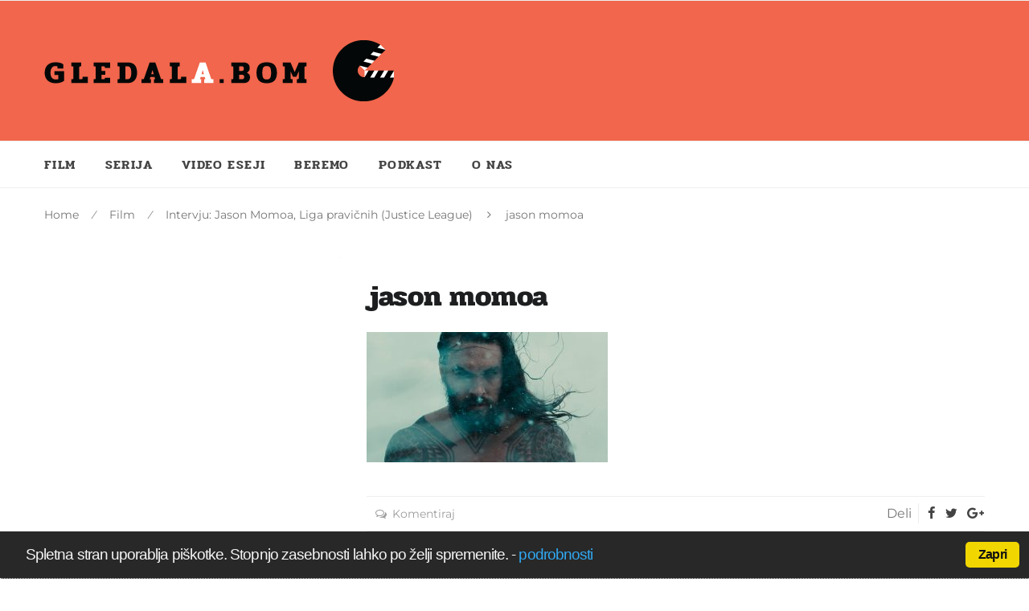

--- FILE ---
content_type: text/html; charset=utf-8
request_url: https://www.google.com/recaptcha/api2/anchor?ar=1&k=6Ld9SSkUAAAAABLIH0JG2BMgbjQ7S8QmYJlBcbeJ&co=aHR0cDovL2dsZWRhbGJvbS5jb206ODA.&hl=en&v=PoyoqOPhxBO7pBk68S4YbpHZ&theme=light&size=normal&anchor-ms=20000&execute-ms=30000&cb=vwxsk0rlxjg5
body_size: 49487
content:
<!DOCTYPE HTML><html dir="ltr" lang="en"><head><meta http-equiv="Content-Type" content="text/html; charset=UTF-8">
<meta http-equiv="X-UA-Compatible" content="IE=edge">
<title>reCAPTCHA</title>
<style type="text/css">
/* cyrillic-ext */
@font-face {
  font-family: 'Roboto';
  font-style: normal;
  font-weight: 400;
  font-stretch: 100%;
  src: url(//fonts.gstatic.com/s/roboto/v48/KFO7CnqEu92Fr1ME7kSn66aGLdTylUAMa3GUBHMdazTgWw.woff2) format('woff2');
  unicode-range: U+0460-052F, U+1C80-1C8A, U+20B4, U+2DE0-2DFF, U+A640-A69F, U+FE2E-FE2F;
}
/* cyrillic */
@font-face {
  font-family: 'Roboto';
  font-style: normal;
  font-weight: 400;
  font-stretch: 100%;
  src: url(//fonts.gstatic.com/s/roboto/v48/KFO7CnqEu92Fr1ME7kSn66aGLdTylUAMa3iUBHMdazTgWw.woff2) format('woff2');
  unicode-range: U+0301, U+0400-045F, U+0490-0491, U+04B0-04B1, U+2116;
}
/* greek-ext */
@font-face {
  font-family: 'Roboto';
  font-style: normal;
  font-weight: 400;
  font-stretch: 100%;
  src: url(//fonts.gstatic.com/s/roboto/v48/KFO7CnqEu92Fr1ME7kSn66aGLdTylUAMa3CUBHMdazTgWw.woff2) format('woff2');
  unicode-range: U+1F00-1FFF;
}
/* greek */
@font-face {
  font-family: 'Roboto';
  font-style: normal;
  font-weight: 400;
  font-stretch: 100%;
  src: url(//fonts.gstatic.com/s/roboto/v48/KFO7CnqEu92Fr1ME7kSn66aGLdTylUAMa3-UBHMdazTgWw.woff2) format('woff2');
  unicode-range: U+0370-0377, U+037A-037F, U+0384-038A, U+038C, U+038E-03A1, U+03A3-03FF;
}
/* math */
@font-face {
  font-family: 'Roboto';
  font-style: normal;
  font-weight: 400;
  font-stretch: 100%;
  src: url(//fonts.gstatic.com/s/roboto/v48/KFO7CnqEu92Fr1ME7kSn66aGLdTylUAMawCUBHMdazTgWw.woff2) format('woff2');
  unicode-range: U+0302-0303, U+0305, U+0307-0308, U+0310, U+0312, U+0315, U+031A, U+0326-0327, U+032C, U+032F-0330, U+0332-0333, U+0338, U+033A, U+0346, U+034D, U+0391-03A1, U+03A3-03A9, U+03B1-03C9, U+03D1, U+03D5-03D6, U+03F0-03F1, U+03F4-03F5, U+2016-2017, U+2034-2038, U+203C, U+2040, U+2043, U+2047, U+2050, U+2057, U+205F, U+2070-2071, U+2074-208E, U+2090-209C, U+20D0-20DC, U+20E1, U+20E5-20EF, U+2100-2112, U+2114-2115, U+2117-2121, U+2123-214F, U+2190, U+2192, U+2194-21AE, U+21B0-21E5, U+21F1-21F2, U+21F4-2211, U+2213-2214, U+2216-22FF, U+2308-230B, U+2310, U+2319, U+231C-2321, U+2336-237A, U+237C, U+2395, U+239B-23B7, U+23D0, U+23DC-23E1, U+2474-2475, U+25AF, U+25B3, U+25B7, U+25BD, U+25C1, U+25CA, U+25CC, U+25FB, U+266D-266F, U+27C0-27FF, U+2900-2AFF, U+2B0E-2B11, U+2B30-2B4C, U+2BFE, U+3030, U+FF5B, U+FF5D, U+1D400-1D7FF, U+1EE00-1EEFF;
}
/* symbols */
@font-face {
  font-family: 'Roboto';
  font-style: normal;
  font-weight: 400;
  font-stretch: 100%;
  src: url(//fonts.gstatic.com/s/roboto/v48/KFO7CnqEu92Fr1ME7kSn66aGLdTylUAMaxKUBHMdazTgWw.woff2) format('woff2');
  unicode-range: U+0001-000C, U+000E-001F, U+007F-009F, U+20DD-20E0, U+20E2-20E4, U+2150-218F, U+2190, U+2192, U+2194-2199, U+21AF, U+21E6-21F0, U+21F3, U+2218-2219, U+2299, U+22C4-22C6, U+2300-243F, U+2440-244A, U+2460-24FF, U+25A0-27BF, U+2800-28FF, U+2921-2922, U+2981, U+29BF, U+29EB, U+2B00-2BFF, U+4DC0-4DFF, U+FFF9-FFFB, U+10140-1018E, U+10190-1019C, U+101A0, U+101D0-101FD, U+102E0-102FB, U+10E60-10E7E, U+1D2C0-1D2D3, U+1D2E0-1D37F, U+1F000-1F0FF, U+1F100-1F1AD, U+1F1E6-1F1FF, U+1F30D-1F30F, U+1F315, U+1F31C, U+1F31E, U+1F320-1F32C, U+1F336, U+1F378, U+1F37D, U+1F382, U+1F393-1F39F, U+1F3A7-1F3A8, U+1F3AC-1F3AF, U+1F3C2, U+1F3C4-1F3C6, U+1F3CA-1F3CE, U+1F3D4-1F3E0, U+1F3ED, U+1F3F1-1F3F3, U+1F3F5-1F3F7, U+1F408, U+1F415, U+1F41F, U+1F426, U+1F43F, U+1F441-1F442, U+1F444, U+1F446-1F449, U+1F44C-1F44E, U+1F453, U+1F46A, U+1F47D, U+1F4A3, U+1F4B0, U+1F4B3, U+1F4B9, U+1F4BB, U+1F4BF, U+1F4C8-1F4CB, U+1F4D6, U+1F4DA, U+1F4DF, U+1F4E3-1F4E6, U+1F4EA-1F4ED, U+1F4F7, U+1F4F9-1F4FB, U+1F4FD-1F4FE, U+1F503, U+1F507-1F50B, U+1F50D, U+1F512-1F513, U+1F53E-1F54A, U+1F54F-1F5FA, U+1F610, U+1F650-1F67F, U+1F687, U+1F68D, U+1F691, U+1F694, U+1F698, U+1F6AD, U+1F6B2, U+1F6B9-1F6BA, U+1F6BC, U+1F6C6-1F6CF, U+1F6D3-1F6D7, U+1F6E0-1F6EA, U+1F6F0-1F6F3, U+1F6F7-1F6FC, U+1F700-1F7FF, U+1F800-1F80B, U+1F810-1F847, U+1F850-1F859, U+1F860-1F887, U+1F890-1F8AD, U+1F8B0-1F8BB, U+1F8C0-1F8C1, U+1F900-1F90B, U+1F93B, U+1F946, U+1F984, U+1F996, U+1F9E9, U+1FA00-1FA6F, U+1FA70-1FA7C, U+1FA80-1FA89, U+1FA8F-1FAC6, U+1FACE-1FADC, U+1FADF-1FAE9, U+1FAF0-1FAF8, U+1FB00-1FBFF;
}
/* vietnamese */
@font-face {
  font-family: 'Roboto';
  font-style: normal;
  font-weight: 400;
  font-stretch: 100%;
  src: url(//fonts.gstatic.com/s/roboto/v48/KFO7CnqEu92Fr1ME7kSn66aGLdTylUAMa3OUBHMdazTgWw.woff2) format('woff2');
  unicode-range: U+0102-0103, U+0110-0111, U+0128-0129, U+0168-0169, U+01A0-01A1, U+01AF-01B0, U+0300-0301, U+0303-0304, U+0308-0309, U+0323, U+0329, U+1EA0-1EF9, U+20AB;
}
/* latin-ext */
@font-face {
  font-family: 'Roboto';
  font-style: normal;
  font-weight: 400;
  font-stretch: 100%;
  src: url(//fonts.gstatic.com/s/roboto/v48/KFO7CnqEu92Fr1ME7kSn66aGLdTylUAMa3KUBHMdazTgWw.woff2) format('woff2');
  unicode-range: U+0100-02BA, U+02BD-02C5, U+02C7-02CC, U+02CE-02D7, U+02DD-02FF, U+0304, U+0308, U+0329, U+1D00-1DBF, U+1E00-1E9F, U+1EF2-1EFF, U+2020, U+20A0-20AB, U+20AD-20C0, U+2113, U+2C60-2C7F, U+A720-A7FF;
}
/* latin */
@font-face {
  font-family: 'Roboto';
  font-style: normal;
  font-weight: 400;
  font-stretch: 100%;
  src: url(//fonts.gstatic.com/s/roboto/v48/KFO7CnqEu92Fr1ME7kSn66aGLdTylUAMa3yUBHMdazQ.woff2) format('woff2');
  unicode-range: U+0000-00FF, U+0131, U+0152-0153, U+02BB-02BC, U+02C6, U+02DA, U+02DC, U+0304, U+0308, U+0329, U+2000-206F, U+20AC, U+2122, U+2191, U+2193, U+2212, U+2215, U+FEFF, U+FFFD;
}
/* cyrillic-ext */
@font-face {
  font-family: 'Roboto';
  font-style: normal;
  font-weight: 500;
  font-stretch: 100%;
  src: url(//fonts.gstatic.com/s/roboto/v48/KFO7CnqEu92Fr1ME7kSn66aGLdTylUAMa3GUBHMdazTgWw.woff2) format('woff2');
  unicode-range: U+0460-052F, U+1C80-1C8A, U+20B4, U+2DE0-2DFF, U+A640-A69F, U+FE2E-FE2F;
}
/* cyrillic */
@font-face {
  font-family: 'Roboto';
  font-style: normal;
  font-weight: 500;
  font-stretch: 100%;
  src: url(//fonts.gstatic.com/s/roboto/v48/KFO7CnqEu92Fr1ME7kSn66aGLdTylUAMa3iUBHMdazTgWw.woff2) format('woff2');
  unicode-range: U+0301, U+0400-045F, U+0490-0491, U+04B0-04B1, U+2116;
}
/* greek-ext */
@font-face {
  font-family: 'Roboto';
  font-style: normal;
  font-weight: 500;
  font-stretch: 100%;
  src: url(//fonts.gstatic.com/s/roboto/v48/KFO7CnqEu92Fr1ME7kSn66aGLdTylUAMa3CUBHMdazTgWw.woff2) format('woff2');
  unicode-range: U+1F00-1FFF;
}
/* greek */
@font-face {
  font-family: 'Roboto';
  font-style: normal;
  font-weight: 500;
  font-stretch: 100%;
  src: url(//fonts.gstatic.com/s/roboto/v48/KFO7CnqEu92Fr1ME7kSn66aGLdTylUAMa3-UBHMdazTgWw.woff2) format('woff2');
  unicode-range: U+0370-0377, U+037A-037F, U+0384-038A, U+038C, U+038E-03A1, U+03A3-03FF;
}
/* math */
@font-face {
  font-family: 'Roboto';
  font-style: normal;
  font-weight: 500;
  font-stretch: 100%;
  src: url(//fonts.gstatic.com/s/roboto/v48/KFO7CnqEu92Fr1ME7kSn66aGLdTylUAMawCUBHMdazTgWw.woff2) format('woff2');
  unicode-range: U+0302-0303, U+0305, U+0307-0308, U+0310, U+0312, U+0315, U+031A, U+0326-0327, U+032C, U+032F-0330, U+0332-0333, U+0338, U+033A, U+0346, U+034D, U+0391-03A1, U+03A3-03A9, U+03B1-03C9, U+03D1, U+03D5-03D6, U+03F0-03F1, U+03F4-03F5, U+2016-2017, U+2034-2038, U+203C, U+2040, U+2043, U+2047, U+2050, U+2057, U+205F, U+2070-2071, U+2074-208E, U+2090-209C, U+20D0-20DC, U+20E1, U+20E5-20EF, U+2100-2112, U+2114-2115, U+2117-2121, U+2123-214F, U+2190, U+2192, U+2194-21AE, U+21B0-21E5, U+21F1-21F2, U+21F4-2211, U+2213-2214, U+2216-22FF, U+2308-230B, U+2310, U+2319, U+231C-2321, U+2336-237A, U+237C, U+2395, U+239B-23B7, U+23D0, U+23DC-23E1, U+2474-2475, U+25AF, U+25B3, U+25B7, U+25BD, U+25C1, U+25CA, U+25CC, U+25FB, U+266D-266F, U+27C0-27FF, U+2900-2AFF, U+2B0E-2B11, U+2B30-2B4C, U+2BFE, U+3030, U+FF5B, U+FF5D, U+1D400-1D7FF, U+1EE00-1EEFF;
}
/* symbols */
@font-face {
  font-family: 'Roboto';
  font-style: normal;
  font-weight: 500;
  font-stretch: 100%;
  src: url(//fonts.gstatic.com/s/roboto/v48/KFO7CnqEu92Fr1ME7kSn66aGLdTylUAMaxKUBHMdazTgWw.woff2) format('woff2');
  unicode-range: U+0001-000C, U+000E-001F, U+007F-009F, U+20DD-20E0, U+20E2-20E4, U+2150-218F, U+2190, U+2192, U+2194-2199, U+21AF, U+21E6-21F0, U+21F3, U+2218-2219, U+2299, U+22C4-22C6, U+2300-243F, U+2440-244A, U+2460-24FF, U+25A0-27BF, U+2800-28FF, U+2921-2922, U+2981, U+29BF, U+29EB, U+2B00-2BFF, U+4DC0-4DFF, U+FFF9-FFFB, U+10140-1018E, U+10190-1019C, U+101A0, U+101D0-101FD, U+102E0-102FB, U+10E60-10E7E, U+1D2C0-1D2D3, U+1D2E0-1D37F, U+1F000-1F0FF, U+1F100-1F1AD, U+1F1E6-1F1FF, U+1F30D-1F30F, U+1F315, U+1F31C, U+1F31E, U+1F320-1F32C, U+1F336, U+1F378, U+1F37D, U+1F382, U+1F393-1F39F, U+1F3A7-1F3A8, U+1F3AC-1F3AF, U+1F3C2, U+1F3C4-1F3C6, U+1F3CA-1F3CE, U+1F3D4-1F3E0, U+1F3ED, U+1F3F1-1F3F3, U+1F3F5-1F3F7, U+1F408, U+1F415, U+1F41F, U+1F426, U+1F43F, U+1F441-1F442, U+1F444, U+1F446-1F449, U+1F44C-1F44E, U+1F453, U+1F46A, U+1F47D, U+1F4A3, U+1F4B0, U+1F4B3, U+1F4B9, U+1F4BB, U+1F4BF, U+1F4C8-1F4CB, U+1F4D6, U+1F4DA, U+1F4DF, U+1F4E3-1F4E6, U+1F4EA-1F4ED, U+1F4F7, U+1F4F9-1F4FB, U+1F4FD-1F4FE, U+1F503, U+1F507-1F50B, U+1F50D, U+1F512-1F513, U+1F53E-1F54A, U+1F54F-1F5FA, U+1F610, U+1F650-1F67F, U+1F687, U+1F68D, U+1F691, U+1F694, U+1F698, U+1F6AD, U+1F6B2, U+1F6B9-1F6BA, U+1F6BC, U+1F6C6-1F6CF, U+1F6D3-1F6D7, U+1F6E0-1F6EA, U+1F6F0-1F6F3, U+1F6F7-1F6FC, U+1F700-1F7FF, U+1F800-1F80B, U+1F810-1F847, U+1F850-1F859, U+1F860-1F887, U+1F890-1F8AD, U+1F8B0-1F8BB, U+1F8C0-1F8C1, U+1F900-1F90B, U+1F93B, U+1F946, U+1F984, U+1F996, U+1F9E9, U+1FA00-1FA6F, U+1FA70-1FA7C, U+1FA80-1FA89, U+1FA8F-1FAC6, U+1FACE-1FADC, U+1FADF-1FAE9, U+1FAF0-1FAF8, U+1FB00-1FBFF;
}
/* vietnamese */
@font-face {
  font-family: 'Roboto';
  font-style: normal;
  font-weight: 500;
  font-stretch: 100%;
  src: url(//fonts.gstatic.com/s/roboto/v48/KFO7CnqEu92Fr1ME7kSn66aGLdTylUAMa3OUBHMdazTgWw.woff2) format('woff2');
  unicode-range: U+0102-0103, U+0110-0111, U+0128-0129, U+0168-0169, U+01A0-01A1, U+01AF-01B0, U+0300-0301, U+0303-0304, U+0308-0309, U+0323, U+0329, U+1EA0-1EF9, U+20AB;
}
/* latin-ext */
@font-face {
  font-family: 'Roboto';
  font-style: normal;
  font-weight: 500;
  font-stretch: 100%;
  src: url(//fonts.gstatic.com/s/roboto/v48/KFO7CnqEu92Fr1ME7kSn66aGLdTylUAMa3KUBHMdazTgWw.woff2) format('woff2');
  unicode-range: U+0100-02BA, U+02BD-02C5, U+02C7-02CC, U+02CE-02D7, U+02DD-02FF, U+0304, U+0308, U+0329, U+1D00-1DBF, U+1E00-1E9F, U+1EF2-1EFF, U+2020, U+20A0-20AB, U+20AD-20C0, U+2113, U+2C60-2C7F, U+A720-A7FF;
}
/* latin */
@font-face {
  font-family: 'Roboto';
  font-style: normal;
  font-weight: 500;
  font-stretch: 100%;
  src: url(//fonts.gstatic.com/s/roboto/v48/KFO7CnqEu92Fr1ME7kSn66aGLdTylUAMa3yUBHMdazQ.woff2) format('woff2');
  unicode-range: U+0000-00FF, U+0131, U+0152-0153, U+02BB-02BC, U+02C6, U+02DA, U+02DC, U+0304, U+0308, U+0329, U+2000-206F, U+20AC, U+2122, U+2191, U+2193, U+2212, U+2215, U+FEFF, U+FFFD;
}
/* cyrillic-ext */
@font-face {
  font-family: 'Roboto';
  font-style: normal;
  font-weight: 900;
  font-stretch: 100%;
  src: url(//fonts.gstatic.com/s/roboto/v48/KFO7CnqEu92Fr1ME7kSn66aGLdTylUAMa3GUBHMdazTgWw.woff2) format('woff2');
  unicode-range: U+0460-052F, U+1C80-1C8A, U+20B4, U+2DE0-2DFF, U+A640-A69F, U+FE2E-FE2F;
}
/* cyrillic */
@font-face {
  font-family: 'Roboto';
  font-style: normal;
  font-weight: 900;
  font-stretch: 100%;
  src: url(//fonts.gstatic.com/s/roboto/v48/KFO7CnqEu92Fr1ME7kSn66aGLdTylUAMa3iUBHMdazTgWw.woff2) format('woff2');
  unicode-range: U+0301, U+0400-045F, U+0490-0491, U+04B0-04B1, U+2116;
}
/* greek-ext */
@font-face {
  font-family: 'Roboto';
  font-style: normal;
  font-weight: 900;
  font-stretch: 100%;
  src: url(//fonts.gstatic.com/s/roboto/v48/KFO7CnqEu92Fr1ME7kSn66aGLdTylUAMa3CUBHMdazTgWw.woff2) format('woff2');
  unicode-range: U+1F00-1FFF;
}
/* greek */
@font-face {
  font-family: 'Roboto';
  font-style: normal;
  font-weight: 900;
  font-stretch: 100%;
  src: url(//fonts.gstatic.com/s/roboto/v48/KFO7CnqEu92Fr1ME7kSn66aGLdTylUAMa3-UBHMdazTgWw.woff2) format('woff2');
  unicode-range: U+0370-0377, U+037A-037F, U+0384-038A, U+038C, U+038E-03A1, U+03A3-03FF;
}
/* math */
@font-face {
  font-family: 'Roboto';
  font-style: normal;
  font-weight: 900;
  font-stretch: 100%;
  src: url(//fonts.gstatic.com/s/roboto/v48/KFO7CnqEu92Fr1ME7kSn66aGLdTylUAMawCUBHMdazTgWw.woff2) format('woff2');
  unicode-range: U+0302-0303, U+0305, U+0307-0308, U+0310, U+0312, U+0315, U+031A, U+0326-0327, U+032C, U+032F-0330, U+0332-0333, U+0338, U+033A, U+0346, U+034D, U+0391-03A1, U+03A3-03A9, U+03B1-03C9, U+03D1, U+03D5-03D6, U+03F0-03F1, U+03F4-03F5, U+2016-2017, U+2034-2038, U+203C, U+2040, U+2043, U+2047, U+2050, U+2057, U+205F, U+2070-2071, U+2074-208E, U+2090-209C, U+20D0-20DC, U+20E1, U+20E5-20EF, U+2100-2112, U+2114-2115, U+2117-2121, U+2123-214F, U+2190, U+2192, U+2194-21AE, U+21B0-21E5, U+21F1-21F2, U+21F4-2211, U+2213-2214, U+2216-22FF, U+2308-230B, U+2310, U+2319, U+231C-2321, U+2336-237A, U+237C, U+2395, U+239B-23B7, U+23D0, U+23DC-23E1, U+2474-2475, U+25AF, U+25B3, U+25B7, U+25BD, U+25C1, U+25CA, U+25CC, U+25FB, U+266D-266F, U+27C0-27FF, U+2900-2AFF, U+2B0E-2B11, U+2B30-2B4C, U+2BFE, U+3030, U+FF5B, U+FF5D, U+1D400-1D7FF, U+1EE00-1EEFF;
}
/* symbols */
@font-face {
  font-family: 'Roboto';
  font-style: normal;
  font-weight: 900;
  font-stretch: 100%;
  src: url(//fonts.gstatic.com/s/roboto/v48/KFO7CnqEu92Fr1ME7kSn66aGLdTylUAMaxKUBHMdazTgWw.woff2) format('woff2');
  unicode-range: U+0001-000C, U+000E-001F, U+007F-009F, U+20DD-20E0, U+20E2-20E4, U+2150-218F, U+2190, U+2192, U+2194-2199, U+21AF, U+21E6-21F0, U+21F3, U+2218-2219, U+2299, U+22C4-22C6, U+2300-243F, U+2440-244A, U+2460-24FF, U+25A0-27BF, U+2800-28FF, U+2921-2922, U+2981, U+29BF, U+29EB, U+2B00-2BFF, U+4DC0-4DFF, U+FFF9-FFFB, U+10140-1018E, U+10190-1019C, U+101A0, U+101D0-101FD, U+102E0-102FB, U+10E60-10E7E, U+1D2C0-1D2D3, U+1D2E0-1D37F, U+1F000-1F0FF, U+1F100-1F1AD, U+1F1E6-1F1FF, U+1F30D-1F30F, U+1F315, U+1F31C, U+1F31E, U+1F320-1F32C, U+1F336, U+1F378, U+1F37D, U+1F382, U+1F393-1F39F, U+1F3A7-1F3A8, U+1F3AC-1F3AF, U+1F3C2, U+1F3C4-1F3C6, U+1F3CA-1F3CE, U+1F3D4-1F3E0, U+1F3ED, U+1F3F1-1F3F3, U+1F3F5-1F3F7, U+1F408, U+1F415, U+1F41F, U+1F426, U+1F43F, U+1F441-1F442, U+1F444, U+1F446-1F449, U+1F44C-1F44E, U+1F453, U+1F46A, U+1F47D, U+1F4A3, U+1F4B0, U+1F4B3, U+1F4B9, U+1F4BB, U+1F4BF, U+1F4C8-1F4CB, U+1F4D6, U+1F4DA, U+1F4DF, U+1F4E3-1F4E6, U+1F4EA-1F4ED, U+1F4F7, U+1F4F9-1F4FB, U+1F4FD-1F4FE, U+1F503, U+1F507-1F50B, U+1F50D, U+1F512-1F513, U+1F53E-1F54A, U+1F54F-1F5FA, U+1F610, U+1F650-1F67F, U+1F687, U+1F68D, U+1F691, U+1F694, U+1F698, U+1F6AD, U+1F6B2, U+1F6B9-1F6BA, U+1F6BC, U+1F6C6-1F6CF, U+1F6D3-1F6D7, U+1F6E0-1F6EA, U+1F6F0-1F6F3, U+1F6F7-1F6FC, U+1F700-1F7FF, U+1F800-1F80B, U+1F810-1F847, U+1F850-1F859, U+1F860-1F887, U+1F890-1F8AD, U+1F8B0-1F8BB, U+1F8C0-1F8C1, U+1F900-1F90B, U+1F93B, U+1F946, U+1F984, U+1F996, U+1F9E9, U+1FA00-1FA6F, U+1FA70-1FA7C, U+1FA80-1FA89, U+1FA8F-1FAC6, U+1FACE-1FADC, U+1FADF-1FAE9, U+1FAF0-1FAF8, U+1FB00-1FBFF;
}
/* vietnamese */
@font-face {
  font-family: 'Roboto';
  font-style: normal;
  font-weight: 900;
  font-stretch: 100%;
  src: url(//fonts.gstatic.com/s/roboto/v48/KFO7CnqEu92Fr1ME7kSn66aGLdTylUAMa3OUBHMdazTgWw.woff2) format('woff2');
  unicode-range: U+0102-0103, U+0110-0111, U+0128-0129, U+0168-0169, U+01A0-01A1, U+01AF-01B0, U+0300-0301, U+0303-0304, U+0308-0309, U+0323, U+0329, U+1EA0-1EF9, U+20AB;
}
/* latin-ext */
@font-face {
  font-family: 'Roboto';
  font-style: normal;
  font-weight: 900;
  font-stretch: 100%;
  src: url(//fonts.gstatic.com/s/roboto/v48/KFO7CnqEu92Fr1ME7kSn66aGLdTylUAMa3KUBHMdazTgWw.woff2) format('woff2');
  unicode-range: U+0100-02BA, U+02BD-02C5, U+02C7-02CC, U+02CE-02D7, U+02DD-02FF, U+0304, U+0308, U+0329, U+1D00-1DBF, U+1E00-1E9F, U+1EF2-1EFF, U+2020, U+20A0-20AB, U+20AD-20C0, U+2113, U+2C60-2C7F, U+A720-A7FF;
}
/* latin */
@font-face {
  font-family: 'Roboto';
  font-style: normal;
  font-weight: 900;
  font-stretch: 100%;
  src: url(//fonts.gstatic.com/s/roboto/v48/KFO7CnqEu92Fr1ME7kSn66aGLdTylUAMa3yUBHMdazQ.woff2) format('woff2');
  unicode-range: U+0000-00FF, U+0131, U+0152-0153, U+02BB-02BC, U+02C6, U+02DA, U+02DC, U+0304, U+0308, U+0329, U+2000-206F, U+20AC, U+2122, U+2191, U+2193, U+2212, U+2215, U+FEFF, U+FFFD;
}

</style>
<link rel="stylesheet" type="text/css" href="https://www.gstatic.com/recaptcha/releases/PoyoqOPhxBO7pBk68S4YbpHZ/styles__ltr.css">
<script nonce="r778ToDLy0B2voyMoaMX2g" type="text/javascript">window['__recaptcha_api'] = 'https://www.google.com/recaptcha/api2/';</script>
<script type="text/javascript" src="https://www.gstatic.com/recaptcha/releases/PoyoqOPhxBO7pBk68S4YbpHZ/recaptcha__en.js" nonce="r778ToDLy0B2voyMoaMX2g">
      
    </script></head>
<body><div id="rc-anchor-alert" class="rc-anchor-alert"></div>
<input type="hidden" id="recaptcha-token" value="[base64]">
<script type="text/javascript" nonce="r778ToDLy0B2voyMoaMX2g">
      recaptcha.anchor.Main.init("[\x22ainput\x22,[\x22bgdata\x22,\x22\x22,\[base64]/[base64]/[base64]/[base64]/[base64]/UltsKytdPUU6KEU8MjA0OD9SW2wrK109RT4+NnwxOTI6KChFJjY0NTEyKT09NTUyOTYmJk0rMTxjLmxlbmd0aCYmKGMuY2hhckNvZGVBdChNKzEpJjY0NTEyKT09NTYzMjA/[base64]/[base64]/[base64]/[base64]/[base64]/[base64]/[base64]\x22,\[base64]\\u003d\x22,\x22w5nCssO0MsKjUMO1w65BwpzDtsKbw73DpUQQPcOcwrpKwpnDkEEkw6fDryLCusKJwpAkwp/[base64]/w6MvwoBvw4J7wpJgwoPDl8Onw4HDnU1sWcK/HMKbw51CwrTCtsKgw5w+cD1Rw53Dplh9Oi7CnGs6EMKYw6s3wpHCmRp4wrHDvCXDncOoworDr8Ozw5PCoMK7wq9gXMKrGgvCtsOCJsKdZcKMwrAHw5DDkFMgwrbDgU5Kw5/[base64]/[base64]/CtsOxKcKRWHVTYsOww5BNVMK/esKyw64uFwY9bcOXN8K7wrJ7PcOZWcOzw4BOwovDoy/DqsO8w5XCuUjDgMOZOWvCmMKQOcKGPcO7w7TDrwpCGsOnwqnDhMK4TMOEwoEgw7XCrDs8w60Yd8KtwqLCqMOQXsO1SELCpGAYbw01VAnCr0fCucKZW0UEwo/Dl3tTwrvDrsKVw4XCucOyAG7CqSTDtlHDrm1LIsOKKgkRwr/CksOIC8O+E2YCa8KQw6Uww5zDqMOQb8KfeVTCnEnCh8KSK8OcHMKGw5Q+w43ClS8CVcKUw65JwqJiw4x5w7lOw6gzwpDDuMKhQWfCkEtQd3/Cl3TCnQQUBSQYwoUAw6jDl8KFwpMtSMK6NUhmYsOLFsK+ZMKBwodhwo5MRsOeXRlfwofCm8Olw4XDsjpyc3jCiTpeKsKhSlPCjB3DnSPCo8KVIMOpwonCocOoXsOkbEnCjsKVwp9dw5ZLbcO7wrnCuzDCncK+fi1ywo8Yw6/[base64]/w6/DnXfDk8OpQA4Two/DhDwUMMOdV3vCt8KQw6U1wqBawrPDvjN1wqrDocOjw7LDlHhMwrrDqsOnKk1uwqTDo8K2fsKUwqpXVXNVw7QEwoXDv0MvwpjCggB/dBDDpAXCvwnDucK9GMOCwpEeZwbCoDnDii3CrTPDh3cUwoRKwr5Lw7HCkyzDuWTDq8OEeCnDkW3Dp8OrOsKCE1hkDV/CmGwSw5bDo8Kfw6jCksK9wqLCryfDn1zDonfDpwHDoMK2W8KkwqwgwpNdV2IowrbCpkMcw78wPgVAw4xsWMK7FizDu2NNwqAoOsOhJ8Kzwpk+w6HDosKpVcO0IcO7XXguw4HDm8KNWEBZXMKEwp80wo7DiRXDgVjDlMK3wog/Whc0ZnJpw5lzw7Qdw4Jvw5F5NWIsP0vCiR0NwrViwolew7XClMOfw6LDnirCpsKlID3DmhbDosKTwp1/woYTQGHClcK7AiFGQV17Ez7DmnBXw6jDjsORCcOxf8KBaRsBw4R0wo/[base64]/I8OCMQ3CuMOfwqTDnlRZe8OuYCHDgzdnw7/CmsKEQzXDiVtFw4TCvi/CugwKOxDCuE42NwJQK8ORw4TDjj/DjsKQWUc2wo9PwqHCk0YrNcKFZSLDuSAbw6rCtnYbQ8OAw67CkTltazTCs8OAWTcWZzrCvnhbwqBzw5wSUl1Cw7wJOcOeb8KDKjJYIGZVw4HDtMKvFGDDrh1dTyHCo3o8WsKiF8KSw4lkRkF3w48bwp/CmD/CqMKJwoJRRlzDqsKPfHDCrwMHwp9YATtkJixEwrLDq8KFw6PCiMK+w6LDiX/DhXQXR8OYwpI2QMKzCxzDok9Xwp3DqcKawoXDnMKTwqzDgDPCpjHDnMOuwqADwq7CssOeS0VqbMKxw4DDiWvDmDjCkULCgMK3JRRHGUIIGHJGw5otwplUwrvCr8Ohwox0w6LDth/CuFvDmWstQcKvT0NBWcOTMMKJw5LCoMKQYEhFw4nDtMKVwpUbw6rDpcK4R1fDvsKddxzDgmZjw70LWMKmfElGw6MnwpcHw67DqDHCmgNjw6PDo8K0w7VJWsKYwpXDs8KwwoPDk1bChgxRFzXCpsO1ZwU+wqBawotFw5LDphJtZsKUTEpBZF/[base64]/[base64]/wrE9wrhJZMK9VcOKw73DrsK/w5DDvMKxwqMWw5XDqDBIR2soXsOqw78aw4DCqULDjgTDvMOFwr3DqQjCr8OiwrxNwoDDvFPDsCE7w5lPAsKPasKCWWvDrMK/wp8wE8KSFTUwd8KHwr59w5DCi3zDlMOgw5UGDk8/[base64]/Cv3DCuVcgwrE7QsKdwqnCisOmQBUQLMOLw5XDnXMIVMKkw6XCoW3CrMOlw5QgR3tGwqXDgH/CtMOWw4cowpHDmcKdwpbDjE5gVEDCp8K7csKvwrPCqsKewoU3w6nCpcKtFFHDn8KtWzvCs8KQaAHCrgDCicKDYGvCuiHCk8OTw6Z3PcOBeMKvF8KOOBzDgsO0SMOdOMOsS8KfwpXDjsK/egx2w6PCu8OYFW7ChsO1G8K4CcO3wrR4wqdLa8K0w6HDgMOCTcKkFQ7CnmfCusKwwr0qwokBw6dpw6vDq27Dn3bDnhzClm/[base64]/VMOlO8O/w4/CiMKPA8OlScK5wo7DpsO0wqrDucOwDgZ/w6dwwrYxKsO8M8O4fsOqwpZdEsKRIkvCrnHDoMK5wq0sfEXCqBDDrsKZWMOofsOWNMK/w4FzDsKrbxodfyHCt3/DnMK7wrQiOgHDqABFbhllVSk/NcK+wqTCrcKpfcOpVxUwEEXDt8OQasOxIcKBwoMaYcOewoJPP8O9wrYYLyEkFmosXz8jUMOybk/CvV3Dsi4Mw60Cwq/[base64]/Cg8K7EwjCkV/CjCPDkz/[base64]/wp8/w7rDlBHDhgDDl8KEw4nCnArDksKHwofCocODwqMHw43DlhdTd2lGw6NqR8KibsKXPsOQwqNVV3LCoyLDhFDDlsKHKBvDi8KMwqbCqH05w4PCs8KuOgvCnzxqfcKKQT/DtxUQP0VxE8ONGR03SkPDo3PDi2jCosKGw6XDtcOWQMOiP3fDh8KBT2RxFsK5w7h2EhvDmHZsH8Knwr3CqsOueMKSwqLCjWTDpsOAw7kQwoXDhQXDisORw6hmwqhLwq/Dj8KxA8Kiw6FRwobDlFjCvjRKw4rCjDvCmynDvMO9N8O0dsO7N259wqcWwoUqwpzDgwxDNwMmwrJOKcKQPSQiwoTCtSQsRDPDtsOAc8Oxw5Fvw7LCmsOnV8Okw4rDlcK2YAvDlcKiMMOpw5/DnnpOwp8Sw6nDtMK/SEkKwpnDiTUPworDh2/Dnnt8bSvCkMKiw5/DqT9qw5jDg8KRF0ZFw5/[base64]/w7Z3w4Iuw4AFPcO8UiAXwrFpw4DCtMOaRXQ8w6DCn2YBX8KCw5vCk8O4w40WVE7DnsKkTcO+ID3DkiLDpETCucK8IgTDghzCjhbDocOEwqjCsEBRImg6bwI7fsKlRMKqw53CokPDv1YHw6jCkH5MAF/Chw/Dt8OcwqjDhHMfYMOCwoYhw4RxwojCu8KBwrMxX8OqZw0SwoBsw6HCoMK9ZQAUPXQNw4lxwpspwr7DnmbCs8KYwqAFAsKkw5TDmBDCtUjDvMORc0vDhQNpWDnDpsKaHjAfPFjDucOZSj9dZcOFw4lyHsO6w5TCjyvDlklbw4ZdIANOw6gBVV/Di33CpgrDhcOFwq7CvjArOXLDtXwrw6TCtMKwTUBcPU7DikxQUcKTwpXCnBrDsALCjcKhwonDuTDCp1DCmsO3w53DhsK3SMOkwq54NE5eXm3CuFnCu3N/wpfDp8OPBTQ4FcKHwrrCuE3DrzViwqvCumpza8KGAFTCg3DCqcKzNsKcBz/[base64]/w6fCngjDkj0lw73CjQnCgcOsMMO7dMKCwonDlUTCicKVCMKJCXwRw6nDt0DCiMOzwq/DpsKJPsOLwoPDmFN8O8Klw4/[base64]/Dh8OsMg9RAmwEVMK0wrY0G1x2wrleCw/Ci00fHSRCYyUReWfDmMOWwr7Cp8OOc8O9WFDCtiHDpsKqcsKmw4XCvhMABj4Mw6/DpMOyXE3DncKVw5sTDsOfw7cCwpPCrgnCk8K8fwBKaysrXsKMe3oNwo3CuyfDqHDCs2nCqsKCw5rDhXVeUBoGw7/Dh093wo9sw4EXAcO3RQXDm8KIV8Ocw6h5bsOnw4LCrcKWRXvCusKGwoYVw5bCvMO4Q1kOU8KdwpXDj8KVwo8TdXlkHjdKwqXClMKRwqbDoMKzTMOyMcKfwpLCmsOjeEscwrRpw5IzYg5owqbCviTDhkh/KMOvwp14Hkd3wovCusKDRTzCrHVXeR9DE8KpTMKCw7jDkMOxw5xDVcOEwrrCkcOMwpI5dE8jSMOow5BjQcKEPT3CgRnDlGcfUcO4w6DCnQ08Mk9bwqzDvHxTwpLDokxuWHMoccOCd3pIw47CsG/ClMK4XMKnw5/Dg1pMwqdBQXc3cC3CpMOgw5lpwr7DlMOZOlZJdsKOaBjDjmHDv8KSehpRE07CoMKrOQRIfzlRwqMcw6PCiGrDpcOwPcOVOWXDsMKeNQfCj8KoXQMVw7XCn1nCisOhwpDDgMOowqYuw7rDr8O7Yx7Dg3jDqGYMwqcawp/CghFmw5LCohPClB1uw6DDvQogYMO/w77ClCrDnANYwqRwwovCrcKQw7MaCG1tMcOqO8KmMsOhwoBYw7jCs8Orw54eFB44DMKLJhdUM1A8w4PDphTCpGRNfVplw5TCvwEEw6TCmUwZwrnCgCbDs8KoIsK/[base64]/[base64]/c8Orwp0SwqIxA8OxwodlwpPCmMKAHsKuw5Ztw6xPYcK+McOrw6oxEMKaJsOdwohlwq41ey9iHGModcOKwqPCii7Dr14kCGnDm8KYwpDDhMODwo7DmcKQDQk/w4MdFsOQFXnDocOFw6NLw43Cv8OhM8OPwpbConMewqPCscO8w6dpeUhrwpHDuMK/eQV7WWTDiMKSwqbDjA8jKMKxwq7DrMObwrfCt8K0PgjDrH3Dr8OdF8OXw4NjalI/YR3Do3l+wqjDjkVZc8KpwrzCpMOWXAdBwrM8wpnDtnnDv2UHw4wPBMOEcyJ3w6jCiVXDiDkfTn7CsE92X8KKIcOCw4bDmlcxwr1fb8Oew4bDvsKVPsKxw5DDuMKpw7pLw6U6cMKqwr3CpsOfMi9cT8O3RcO9O8Oiwph2AXdcwpE/w5crewsCNAnDq0V6BMKoamoiQEMlwo5kJsKVwpzCpsOBLBEvw5JKAcKgGcOQwpICZkDCu2w2ZMKFJD3Dr8KNJ8ODwpcELsKkw5jCmT41w5k+w5ZqRMK1OynCpMOKBsKgwrzDkcORwow5W0/DgErDrB97wpwTw5DCoMKORlnDlsOHMEXDnsO2WMKEdj/DlCVZw5Uawo7CgGMlE8KIbQAUwp5eWcKowqDCkUjCrkfDrH/CtMOnwr/DtsK1VsOzSkcsw75CRU9rVcOkR33CmMKpMMKrw7YzEQjDgx8aUFbDkMKCw7EDb8KTVjZQw6ExwpE1wohuw6DCs3nCp8KIBRs9OcOSWcOeQcK2XVFvw7vDl28fw7EBGy/Cq8O3w6Y/cVUswoUYwprDkcKwKcK7X3MSOSDCrcKxFsKmScO9X189N3bDs8KTFsOnwoPDng/DlG5BXHfDviU+Y28Vw5zDkyXDgBjDrV7CpMOhwpTDjsOyIcO+PsOcwqVrRSxfWsKDwpbCj8KpTcOhA2N/bMOzwqhJw7/DgmwdwpjDn8OKw6dzwpt+woTCkgbDkx/DshnCqsOiQ8KiU09twqrDnGLDgSoqUmXCswXCs8OGwrDDlsKAcWBEw5/[base64]/w58WHwZiwoIZw7hiAinDiS8GOsKfO8OkVsKhwq9Jw5cqwrfDkWFQbC3DqUU3w4t9SQh1KsOFw47DkTYLSkbComfCmMO5IcKsw5TDmMO4ahATEy1+chXDlkXDrETDiSUww41Ew6RZwp1/DSkdIcKVfjp2w4hMCiLCpcKqCCzChsOWT8K4SMOlw4/[base64]/CgV0aw4tfYMOuwpnDkMOcwr5MeMOGaSlBwqkHcsO8w6jDqS3DmGILMypbwpQEwqrDgcKDw63DscKPw5jDvcKDPsOBw6fDvXggB8K6d8KTwoFvw7DDjsOAUXzDi8OKay7CisO5C8OeDx4FwrzCsQHDqF/DrcKSw53Dr8KRKlFEJsOSw4BlemNjw4HDizETc8K2wprCo8OoMVfDpS5FYhvCui7CrMKhwqjCkxHCicKfw4XCmUPCqzLDg28tfcOqNCccJ1rCiA9pbHwswpbCusOmKFZkUxvCjsODwqU5GnEGehvDqcO6wo/[base64]/Cun3DvMOEw7/DiD5EP8KnJSXCrSjDr8O3w4LCnR87dRTDlGzDvMOvLcK1w6bDtHrCrHLCkydrw5PCs8KTVW7CjQERSyjDq8OKfsKQDkvDgz7DscKFX8KLJcObw5HDgGopw47Di8KsEC5kw4XDvBTDsE5RwqwUw7XDkkdLECHCjg3CmiQUJG/DmxXDl0rCtjPChwAJGTYbL1zDsh8tOV8Vw5hgUMOedHcFfEDDs2FGwppQQcOcesOmeVRwbMKEwrDComFKSMOID8KIb8OMwr4iw5JUw6/Cm10Ewpx8wqzDsjvCksKWCGTCmyYdw5/[base64]/CtD4KwoEFwrnCqMO5wrzCt8O9w5TDrm1DwrjChgctFwDCm8KLw5o9Im50DGLClDnCuShZwrZiwqTDvyE/[base64]/CjHLCuD3DvU/[base64]/[base64]/HkrCiGnDvFvCvsKJTMKIwqF+VMK/[base64]/[base64]/DnMO9F8OQVXxINMODwroUwqPDvA7CnHwxwqPDpcKMW8OhOUDDohdEw5VgwrrDusKfcW/DunBbJMKCwrfDuMO8HsKsw4vCoQrDiCg/DMK6TzwuVsKYacOnwpsNw4twwq7CnMO6w63CqVcyw5rCl01gTMK7wpI5DcO/CUEoHMKWw5/DicOhwo3Ct2fDgMK7wofDun3DrlLDqgTDlsK1IVDDnDzCjj/CrhxhwoB9wo5tw6PDlTwDw7nDrlB5w47DkTjCp0jCnDzDmsKSw5E7w7/DnMKkFQ7CkHvDkQIbUnvDqMKBw6fClcOWIsKpw5kSwpnDgQAJw57Ch3dbacK1w4TChMK9LMKbwppswo3DkcOiXcKiwrPCuAHCvMOrPmRiVhJ9w6zCgDfCrMKAwpxYw4PCosKhwpzCpcKYw4QpKAIcwpcuwpJzGRgobcKiaXTCpghbcsO6wrpTw4h/woLCtSjCoMK9In3DvsKSw7pEw401DsOawozCk1h9IcK8wq0cbFfDriIpw5zDnxfDgMKHQ8KrIcKDFcOqw7E+wo/[base64]/JEYcIRMrPiBdw6XDjsKMZgxLw6zDiDBewpFtS8Kpw6vCgcKAw67CtUYZTB0PbDlwFnZdw6bDtwgxLcKyw7cKw7LDlTd/[base64]/cgMbw5YodER3BcK2w41qPGptbFPChsKlw63CuMO7w6NAJUs5wrTCo3nDhT3DhMKIw78lDcKmF2hnwp5tOsOSw5s5R8OIwo4mw6zDlQ/Cr8OYK8KHYcKWHcKIWsKgRsOkwpcdJQ3DkV7DsAMrwqZTwr8fCQgjGMKZOMKSJ8OCJ8K/[base64]/DpHzCjMKAwqQeVcOQwqhuICnDhSLDpGd3I8Kzw5keYMOrCjQyMnRaNRDCqkZUPcOQNcOKwrARCkYJwr8Swr3Co3V8IMORV8KIWj/DoQEfY8Kbw7/DgMO5FMO/w4x+w7zDjz0Uf39uCsOyE0HCpcKgw7oLO8OywodvCF4fw4/DvMKuwoDDnsKFHMKNw5gvXcKowoTDmEbCn8KgA8K9w7ksw6nClAkkaz3CvcKbFE5AHMOOGR5PHUzCugbDr8O8w7DDqwQaBDMvEirCu8Ore8KEVx80wpc/CsOGw4ZvCMO/GsOuwoFbFXdkwp/DjcODRm/[base64]/EMKPYMK0fzjCkmjDrMOaw4PCssK/w5AnZnPCsgE8wrR8WB8nLMKkRm1IJl3CkDNMFmlUEyNFeBM0OzzDnSchWMKGw6FSw4nCmcO/AcOyw6VCw6FxaCjCrsOOwrF6NzfCpxhvwpPDj8K7LcOZw5d+GsK/wofDp8K2w7PDhh7CgcKIw5lIcRDDg8K3V8KaGcKpZAVVH0dNBy3CmcKkw6XDoj7Dt8KuwrVLZsO8wo9qPsKZcsO6GsOTIEzDoxbDsMKQHnDDmMKHWkp9dsKbNBprW8O0EwvCu8Ktwo0yworCl8KTwp0TwrY4wq3DgmjDqH3CqcKEHsKdCB/[base64]/Dgh/CkcO1GVJtw5bCgMOlw4Jjw4VsFWhfKABXAMKRw6MEw5Exw7DDoQ1Qw6Ahw5dvwplXwq/DkMKgScOrFXdKJMKrwpxdGsOFw7HDlcKsw79ADsOYw7paFnBgS8OIbE/ChMKZwo5NwocGw5jDo8K0JcKEVwbDr8Ovw6YxPMOhWSB7MMK4bDYkLGFAcMK/SFzCjRPCgiVUCFvCq2swwrVcwoUtw5LCusK1woTCicKfSsKJGG7Ds27DkhwTJ8KGYcKEdi8awrfDrXFrbcKTwo5/wrIzw5Jaw7RLwqTCmsOvbsKHa8OQV3Exwqxuw6Enw5rClykHP1bCqUR/EhFJw6dSbSMMwpUmSiLDscKNTgs0DBI7w73ChCxPfMKnw7BSw5vCrMOrMglww6/Dtzhow70nG1rCgk9BLcObwo1vwrnCl8OMCsK9GwXDoy5cw7PCicOYdABbwp7CgGwqw6LCqnTDkcKNwp4RL8KiwqBmZcKxJDXDkG5WwpN2wqYwwq/Ck2nDsMKJHH3DvRjDvxzDsC/CimVwwpwjAnTCm0/Du2cPEMORw6/CssOeUBrCoGYjw4nDscObw7BXaE7Cq8KsWMKxf8OkwotUQzLCkcKWM0LDgsO1WGZRU8Kuw6jChC3DiMKGw4vCu3rChQYQw7/[base64]/Du1JywoJQwrbCh8K0w6LCox5kw4nDu8OCI8KZw4fCrMOWw6pnVBwbOcO4ZMOKKQswwqoZLMOqwqjDqh40HV7CksKGwqw/[base64]/CsKBMCg4OH/Dp2R+ej12Bg8+ZRvDmx7DlkvCp23CvMKcBkXDqgHDlS4cw4/DgVoEwr8IwpnDtXHDhnleeWLCjW8IwpXDpGTCocOZdEDDvGtbwpRKN0DCvMOqw75Lw7vCrBMwWw4XwoE4VsOSGCPCr8Orw7xoecKdG8Kaw4oAwrEJwoJOw7HCpcKmUCXClj/CvsOiLsOCw6AQw6DCmcOaw7LDmijCsHTDvxAeGsK9wrI7wqARw6BcfMOwXsOlwpHCkMOuXBLCp1zDm8O7w4DDsnnCqcOkwr9awrRvwrI/wp1ueMOeW1vCh8O9fGpMKcK1w64GbEQgw60FwoDDi2VhW8Odwqolw7NUHcOQWsKUw4jDm8OnbV3CgwrCp3LDo8O2BcKswpcyKgTCkUfCucKRwoXCuMKXw5fCsH7CjcO1woDDg8KRw7LCtcOgF8KWfU56KRjCtsOTw6nDmDBqVDhyFsKbIzB/wp/DvjvCnsO+worDp8OAw7DDg0DDkA0pw5PCtzTDsVUtw5rCmsK6U8K0w6LDhsOgwp81wpRUw7/[base64]/DnDXDoMKURwbChMKVwrbCscKoAMOUw6nDg8Oqw67CoGDCj3gQwqPCncOTwrcXw7sxw5PCscK6wqcxW8Kjb8OFfcKRwpbCujk1GWUrw5XDvywuwprDr8Oow6Amb8OIw698wpLCvcKqwoQRw70VKF9/OMONw7lZwpRlQ3fDqsKlKQUYw5AQLWLCl8OFw45tU8KcwpXDslU9w4Now5rDkm3DhmF6w4TDsRMtCGVtXlAqfMOQwqYEwpFsbsO0w7VxwpodJVjCucK9w6lDw5BUKMO7w5/[base64]/w4HCj8KiBcOzfcOVw4PCsVwvwrfDhWnDssK7UG7Cp14eHsOSccOqwq7CgwkiZsKOK8O7wr51U8KjTxISAH/ChQ5UwqvDr8KAwrdSwqoYZ39tBGLCqE7CpMOmw746AjdWwpTDn07DtloZNik/[base64]/[base64]/w5gcN2vDgDXDnMKRbhLCu8KmQFBIw7wwTcK3w7Qyw6ZqZVY4w73DmlTDkWfDocOHPsO8HEDDtGhnRsKmw4rDjcOxworCuDRACCvDi0nDg8OAw7/DgHjCrRDCqMKsWD3CqkLDq13DmxzDil3DhMKkwoEbUMKTVF/[base64]/DgPClMOvbMKoOGtQwpQ4wpnCv8KZwoLDpzLCg8KBwqHDkQAICUkMbHDCsFHDpsOywpNiw5shL8OOwqnDhsOVwph/[base64]/CmTDDn1zDtcKDSMK2OBFAGcKdwpbDhMKaw4cfw77DjcOEJ8OJw4BmwqEyUSHCkcO3w50+VQ5AwpxaawPClDrCgiXClQtyw5w4VsKzwoXDkRNEwoNZMzrDgRzCmsKtM39lw7InEMK2wqUWfMKAw5A+Mn/CmVDDjDB+wovDtsKCwq0Aw5xoDl7DgsKAw73DiVJrwqjCvjDCgsOdOEIBwoBfHMKTw6RZO8KRTMO0BsO8wq/[base64]/Dn8K4fcKlHcOBN8KGGsK/[base64]/CqiEVw6VYwrjCnUtWWcKVw7vDg8KfM8KGw5phL283bcK8wo7CmRbDvDvCi8OsbHRBwrwVwotqd8KCVTjCjMOcw5LClynCn2ZGw5PDnmvDoAjCpittwp/DscOWwqclw5EpaMKLckLCjcKbOMOFwpHDtQs8wqrDp8KTJTEHfMONPX0fbMKTZ2fDv8Kuw5nCtkseMzImw6nCg8KDw6R+wrHDjH7CqjV/w57CiyV3wrgqYjshbmbCgcKTw5zCsMKsw5IqADPCiwFQw5NNF8KLKcKdwr/CjC4tdmfCnV7DkCocwqM7wr7DhTl4L1ZHGMOXwolCw5AlwqQww4PCpxzCvSDCrsKvwozCqjkgbsKZwrHDkAwiYsOWw73DoMKKw7PDv2bCuhFBesOmT8KLAcKFw7/Ds8KTARtQwoXClMOtWjctc8K9PSzCrUojwqhlRX9Gd8OLaG/DgWHCgsOpFMO1bwrCrHIobsKVJ8Kywo/DrQNKIsOpwpTCtsKMw4HDvANXw5R0OcO6w6o5OTrDjRdMRElJw4JRwqg5R8KJPCUHMMKtN0fDp24XXMOWw4Uww7DCncOTSMKxwrPDrcK4wqpmEDXDpcOBwqXCoFLDoVMKwo8Gw6F3w7TDkkTCpMOONcKOw4Y0OcKmbcKawolnJsOcw7B2w4nDk8K+w57CiC/[base64]/CnSrCpMOqCQg+w5LCssONwqXClApPw5E2wofCsRHDkDgrwoTCo8OfEMOaO8Klw6lXCMKywpgcwr3CtMKbfzged8OWHcKyw5HDoSIgw4kRwpjCt0nDpHlpWMKPw5wnwp0OBV3DpMOMe2jDmVJ/SMKDOn7DhWDCl0fDgwduIsKEFcK4w5rDpMKmw63CvsK0SsKjw5XCkF/Dt1vDiG9Zw6Fgw4JNwo9uZ8Ksw6fDlcOpI8OswrrCmgLDpcKEU8O9wqnCjMOww5TChMK9w6h2wp8yw5NbVSTCgC7DpHYHf8KJU8KgR8KEw7/Cni45w61LSk7CixYjw6YCSibDmsKDwqbDhcK2wojDuyNYw7vCo8OhX8OLw4xwwrFsasK1woosZ8K1wq/Cun/Ck8KzwozCrA8OY8KKwo4UFw7DssKrCWrDjsObNGFRUHnClkvCg1RswqQjb8KvfcOqw5XCtMKiLGXDu8O3wo3DqcKaw7tYw7pHQsKwwpHDnsK7w6HDlm3DosKEeCBLfC7DrMK8w61/AWE6wo/DgmlOQcKGw4kYbcK6Ym7DomzCiVXDjxIrBDTDh8OGwpFVMcOWDjfCmcKQOF9ywrDDgcKowq/[base64]/wqTCqcOZSMKHwqViwq7Co8Oaw64ywol2GMOlDnFIw6tFH8Oww6AVw580wrrDoMOfwo7CkgzDgcKHQMKbMilKdVpTdcOPR8O7w4tmw5TDvcKqwrTCpsKWw7jDhXETfikyBg1oZiVBw4nCksKbIcOoVDLCn0/DjcOVwp/[base64]/DrsKSTRMELMKzw4PCpFB8w67DuxrDhsKXEXTDrXtcUWUWw4XCiFvCl8KZwqfDlHlowoAmw4lXwpA9dh/ClAfDnMKLw7zDtcKvHMKVQmVFazfDmcK2QRTDo3AwwoXCsS11w5YrOXtnRxhqwpXCjMKxCxIMwobCinlkw5A8wp3CisOVXizDlsK7w4PCoHfDjzUDw4/Dg8KZMsOewrXCqcOuwo1FwoRUN8KbFMKBJ8OSwqTCnsKsw6fDjEvCqxPDj8O0SsKhw7fCqMKAScOOwokNexbCgj7DlXJNwpfCvAp9wozDscO0KsOTJ8OONyPDlEvCrcOgCMO7wpNwwoTCj8K0wpvDjhI1GMKQBV/ChGzCil7CnFnDt00mw607PMKywpbDpcK/wqQMQGnCvV9kOV/[base64]/[base64]/WXTDjlnDhyHCpyDCqXd3w6fDtXUGZh8fFcKqSApCagDCtMOVcX8JRcKeEcOlwqQJw7dlTsKjTmkuw63CncK+NzbDk8KtKcO0w4JQwqQuWA5BwoTClhXDvAdAwqdfw6QTecO1w51gNDXCuMK3bVEUw7LDgMKdw5/DrMOBwrbCsHvDtRPCsnvCvG3CnMKeUTPCn08dW8KBw6RqwqvCnHvDj8OoPibDuE/DvMKoVMOuGMKewo3Cj0MZw6shwpdECcKyw4hwwrDDp3DDicK7CjPCmwkwfsOTIWLDrAk/G1h+RMKuwqnCmcOHw5w6BgPCm8KOYxlNwqNaNgfDiS/Cg8OMRsKdX8KyRMKgw7bDjyjDsF/Cp8KVw5xGw5JfOcK8wrrDtSTDg1XDml7Dpk/ClxPCnUHDkiQsXAfDliYLNE12GcKUTibDsMOGwr/DrsK8wp9Zw5sow6vDnEHCgHpYZMKRZygzegnDksO9Fy3Dm8OWwqvDuy9ZPXjDisKPwqdQX8K+wocNwqV3DMOURS44GMOnw701aVJiw6wKTMOuwqp0w5N3DsOUTjjDkcKDw4Mmw4rCnMOkI8Krw65qTsKSVX/Dk2HCg17CgAV4w6I5AStcAELDqCQJacOXwpJFwofCmcKYwpfDhE0xDMKITsO9BiVZC8Kpwp0vw7fDrW8NwpYTw5UYwp/Ckxt0FhVvBsK7wp7DtyzCoMKfwo3CmXHCq2TCml4dwr/DqD1bwqHDrhoEbsO1Ek8sFMKUW8KOIR/DscKKNcObwpXDlMKsJBBQwplRbBEtw45Yw6TCj8Opw6XDljLDjsK+w61KY8O3VBXCvMOYLUp/w6XDgEDCjsKcfMKFdEMvIjHCvMKaw7DDo2LDpD/DscOZw6sSMMOGw6HCnz/[base64]/DrMKMw4FoOcK3ScKjwqdHPEzChWvCgWc2wr14EjnCm8Kvw4nDuww2Oy1awo9OwqFnwoxVOzLDumPDu1hiwrd7w6V9w7Bxw4vCtVnDt8KEwobDl8O6Xi86w4/DvA7Cq8KCwrPDtRLCoFEkdWFVw73DnRTDv0BwB8OvOcOTw6s0KMOlwpjCqcO3HMOjNXJQBhgOaMKpc8Kbwo1zMAfCncOzwqcxGThZw4gsW1PChU/Ciywww7HCnMK2KgfCsz8hecOnEMORw73DsFY/woUWwp7DkAdLU8KjwpPCksKIwpnDuMK4wplHEMKJwpQzwo/DgTRCeXI2AsKDwpfDq8OowrzCksOJPkwBc08fBsKAw4lYw6lUwpbCoMObw4fCm1B3w5JYwpbDocOsw7DCo8K+DAI5wrA0G0Qwwq3CqBNEwodwwqPCgsK9wrJvEGsQTsOBw6FTwrQ9ZRdXVcO0w7I/YW4kWzjDnnXCkiFYw5vCmFfCuMOcP303P8KwwrzChirCnTd5KzTDl8Kxw44swoQJI8Ojw6vCi8KfwpbDg8KbwqrCt8KDfcOswo3CiH7CkcK3wrdUZcKgOw5twqbCmcKuw7fCjFjCnWsPw6XCpww9w6kZwrnCkcOiaAfCpMO8woFfw4bDmkM/cSzCh0XDvcKlw5/[base64]/[base64]/woRPwqHDmMOFSnvDqsO/wrTCmgnCqsKAX8OOwpw+w73DgFvCh8KVDsKDSX1/PMKkw5PDhh9Gb8KSRcO1w7pYT8OTeTR7E8KpJsOQw6XDnyVkCkICw5nDhsK+Y3LCncKSw7HDkj/[base64]/YsOEwqjDqMK+XsOYworCmwMswprDkxpQLMOtwozChsOVIMOLI8OTw4gLSsKDw58AKcOJwpXDsBbCmsKtOl7ChMKXX8OTMsOawozDkcOIdjnDlMOBwoLCtcO+KcK4wqbDp8OAwooqwrw9JS02w70aVlE4QAnDrH/Dn8OOPMKceMOow54VAsOhD8KRw544wqTCs8KlwrPDgVHDp8KidMKvbC1qdgfDo8OoMMOEw4XDucKIwpMyw5LDkwo2JBXCg2wyRVkCFkwHwrQXA8O5wptOPRrCqD3DssOYwo9xwrt3MsKNDBLDj1IGLcKpJSIAw5/ClMOOcsKcdHhUwqp5JXHCr8OjOQzDgwoQw6/Du8Kvwq41woDDncKaU8OJX17DvlvCs8OKw6rCq2MywoPDisOpwqTDjhEiwq0Jw7ErAcOjN8K2wpzCo29pw4VuwrzDhQR2wp/Dj8KXBCbDqcKNfMOKXkNJOVnCjXZUwoLCosK/Z8OHwrjDlcOhBDpbw65Pwp1La8OnHMOzFQoBeMOvD3ZtwoMzNMK5w6DDl3FLC8KSTsKUDcK8w75DwrUSwqzCm8Oow77Ci3YUQDfDrMKvw6cYwqY1HAXCjxbDkcOcVx/DtcOCw4zCkMKow4HCsk03BzQbw7VxwprDrsKPwrNULsOkwobDrxFVwr/[base64]/wqkKwq1eVcOCV8OIw7Z1IwPDu0HCkcK0MsKuOsKmHsK9w4vCr8KGwp44w53DkWYvw4nDjhjCs2oQwrIrKsOICy3CvMK9wobCssOiP8OfXcKQDlgGw6l/[base64]/CoyZywpzCsWnCu8Kgwq4DwpVaUcOMXjZgwpDCmBjCnnbCrH3Dr3HCtcOeMVhHw7Yyw4PChjjCosO2w5Ysw4xlOcOCwrPDucKwwpLCjCIHwpTDrMOQMgEUwqHCqSp8SVc1w7bCvEgJMmXCl2LCtj3Cm8OEwo/[base64]/CncOTwrAHa8KxwoZ4SwNywqs0wpJeIMKMwrDDmhjDu8Kqw5PCocO/LXp3wqYRwpnClcKwwoUdNMK9AXDDlMO+wrHCrsODw5HCkjPDglvCmMKBw7TCt8OWwo03w7ZZIsOewqApwq52QMOEwqIVA8KPwoFjN8KFwpUkwrtIw7XCsF7DvBvCvmjCvMOXN8KHw65dwrHDtsO8CsO/ByIrVcKveTZKbMO4HsKjS8O4N8Okw4fDmWjDmcKLw6rCty3DqC0GdDrCrSAXw7liw405woHChFjDqB3Dm8KEEcO2w7VNwqHDr8OmwofDoGIZdcKwPMKCwqrCuMOlFzpmP1DCiEoMwo/[base64]/DigMkw5TDsMO0A8K0w7QfMi8qYRPDl8KkTQrCrMOCR1BWwrvCr05+w4vDgsO4bsObw4LDtMOJWWAkCsO4wrIpecOmdx0BEcOfw6LCicOlwrbCtMKAGcKPwrkNHsKnwprCixTDq8OhXWjDg10pwqVlwqTCscOawqNkaT/[base64]/C8KSYcONwr3DlcO5WsKkw6Y8FTAWacKOwqDDicOtwrxaw7ghw4/[base64]/Cr8K7F1t0w4LDtHsUw4HDk0ZOw5XDssOaD37DoVDCk8OTA2l/w6/CjcONwqU0wr3CoMOqw7V8wq7CjsKfcVNEXBFRKMO5w7rDqGYXw7kEBFjDgsOSZMK5MsKiQENLw4TDijt0wqHCiC/Dg8K3w7YqTMOvw79KecK4MsKaw5kLwp3Dh8OQfkrDlMKFw7bCisOaw7LCosOZWQdAwqMkaFLCrcKGwqXCl8KwwpXDgMO7w5TCqyXDgBtTwojDicO/BAd/L3vDly4swpPDhcKNw5jDhGHCrcOow4Zjw4TDlcK0w6R4JcOPwqTCnmHDmy7DrQdiWhXDtGZ5SXAGwrBqbsOmSS8cXTLDu8OYw51Rw6lCw7DDgT3DjGrDgsKCwrnDt8KVwooqX8OQcsKuLURRT8KLw43CtWRRN3/[base64]/Crj/DusODHcKsAMKmL8Kcw4/DhMOMw53CsS/CkT8lOHJef3nDocOqd8OWPcKLAcKewoM7I2xEcWjChQnCjldcw5/CiSo\\u003d\x22],null,[\x22conf\x22,null,\x226Ld9SSkUAAAAABLIH0JG2BMgbjQ7S8QmYJlBcbeJ\x22,0,null,null,null,0,[21,125,63,73,95,87,41,43,42,83,102,105,109,121],[1017145,971],0,null,null,null,null,0,null,0,1,700,1,null,0,\[base64]/76lBhnEnQkZnOKMAhmv8xEZ\x22,0,0,null,null,1,null,0,1,null,null,null,0],\x22http://gledalbom.com:80\x22,null,[1,1,1],null,null,null,0,3600,[\x22https://www.google.com/intl/en/policies/privacy/\x22,\x22https://www.google.com/intl/en/policies/terms/\x22],\x22QALB0jRWVed7Tw1NF/2ayinq1/W2ybqN0hXOw1rXpqk\\u003d\x22,0,0,null,1,1768971142955,0,0,[152,117,57],null,[168],\x22RC-WuaAFJOSChW-Kw\x22,null,null,null,null,null,\x220dAFcWeA4mfH1el8CBu2J_VIWSxFQNQrSeDJTFWX4DizZP1iSinYEbBEG5N9H-flVb8d1k6vm6QIRKZGqWgaYaVzCbpYjsFatLHg\x22,1769053942979]");
    </script></body></html>

--- FILE ---
content_type: application/javascript
request_url: http://gledalbom.com/wp-content/plugins/piskotki/js/test.js?ver=6.8.3
body_size: 45503
content:
/*
Copyright 2012-2013 Silktide Ltd.

This program is free software: you can redistribute it and/or modify
it under the terms of the GNU General Public License as published by
the Free Software Foundation, either version 3 of the License, or
(at your option) any later version.

This program is distributed in the hope that it will be useful,
but WITHOUT ANY WARRANTY; without even the implied warranty of
MERCHANTABILITY or FITNESS FOR A PARTICULAR PURPOSE.  See the
GNU General Public License for more details.

You should have received a copy of the GNU General Public License
along with this program.  If not, see <http://www.gnu.org/licenses/>


                .---. .---.
               :     : o   :    me want cookie!
           _..-:   o :     :-.._    /
       .-''  '  `---' `---' "   ``-.    
     .'   "   '  "  .    "  . '  "  `.  
    :   '.---.,,.,...,.,.,.,..---.  ' ;
    `. " `.                     .' " .'
     `.  '`.                   .' ' .'
      `.    `-._           _.-' "  .'  .----.
        `. "    '"--...--"'  . ' .'  .'  o   `.
        .'`-._'    " .     " _.-'`. :       o  :
  jgs .'      ```--.....--'''    ' `:_ o       :
    .'    "     '         "     "   ; `.;";";";'
   ;         '       "       '     . ; .' ; ; ;
  ;     '         '       '   "    .'      .-'
  '  "     "   '      "           "    _.-'
*/

var cc =
{
	version: '1.0.10',
    jqueryversionrequired: '1.4.4',
	initobj: false,
	ismobile: false,
	setupcomplete: false,
	allasked: false,
	checkedlocal: false,
	checkedremote: false,
	remoteresponse: false,
	frommodal: false,
	hassetupmobile: false,
	sessionkey: false,
	noclosewin: false,
	closingmodal: false,
	jqueryattempts: 0,
	reloadkey: false,
	forcereload: false,
	allagree: false,
	checkedipdb: false,
	cookies: {},
	uniqelemid: 0,
	executionblock: 0,
	defaultCookies: { social: {}, analytics: {}, advertising: {}},
	remoteCookies: {},
	approved: {},
	bindfunctions: {},
	checkeddonottrack: false,
	eumemberstates: [
		"BE",
		"BG",
		"CZ",
		"DK",
		"DE",
		"EE",
		"IE",
		"EL",
		"ES",
		"FR",
		"IT",
		"CY",
		"LV",
		"LT",
		"LU",
		"HU",
		"MT",
		"NL",
		"AT",
		"PL",
		"PT",
		"RO",
		"SI",
		"SK",
		"FI",
		"SE",
		"UK"
	],
	settings: {
		refreshOnConsent: false,
		style: "dark",
		bannerPosition: "top",
		clickAnyLinkToConsent: false,
		privacyPolicy: false,
		collectStatistics: false,
		tagPosition: 'bottom-right',
		useSSL: false,
		serveraddr: 'http://cookieconsent.silktide.com/',
		clearprefs: false,
		consenttype: 'explicit',
		onlyshowbanneronce: false,
		hideallsitesbutton: false,
		disableallsites: true,
		hideprivacysettingstab: false,
		scriptdelay: 800,
		testmode: false,
		overridewarnings: false,
		onlyshowwithineu: false,
		ipinfodbkey: false,
        ignoreDoNotTrack: false
	},

strings: {
		jqueryWarning: "Potrebujete vsaj jQuery 1.4.4.",
		noJsBlocksWarning: "Izgleda da niste izpolnili vseh nastavitev za piškotke.",
		noKeyWarning: "Developer: Warning! You have set the plugin to only show within the EU, but you have not provided an API key for the IP Info DB.  Check the documentation at http://piskotki.net for more information",
		invalidKeyWarning: "Developer: Warning! You must provide a valid API key for IP Info DB.  Check the documentation at http://piskotki.net for more information",
		necessaryDefaultTitle: "Sistemski piškotki",
		socialDefaultTitle: "Socialna omrežja",
		analyticsDefaultTitle: "Statistika",
		advertisingDefaultTitle: "Oglaševanje",
		defaultTitle: "Drugi piškotki",
		necessaryDefaultDescription: "Nekateri piškotki so potrebni za pravilno delovanje spletne strani. Teh ni mogoče izklopiti.",
		socialDefaultDescription: "Dovolim Facebooku, Twitterju in ostalim socialnim omrežjem, da prikazujejo meni prilagojene vtičnike.",
		analyticsDefaultDescription: "Dovoljujem spremljanje statistike obiska.",
		advertisingDefaultDescription: "Dovoljujem prikazovanje meni prilagojenih oglasov.",
		defaultDescription: "Dovoljujem uporabo ostalih piškotkov.",
		notificationTitle: "Spletna stran uporablja piškotke. Stopnjo zasebnosti lahko po želji spremenite. ",
		notificationTitleImplicit: "Spletna stran uporablja piškotke. Stopnjo zasebnosti lahko po želji spremenite.",
		poweredBy: "Več informacij o piškotkih, kako delujejo in kako vplivajo na vašo zasebnost na spletu",
		privacyPolicy: "Pogoji uporabe",
		learnMore: "Več informacij",
		seeDetails: "poglej podrobnosti",
		seeDetailsImplicit: " podrobnosti",
		hideDetails: "skrij podrobnosti",
		savePreference: 'Shrani',
		saveForAllSites: '',
		allowCookies: 'Dovoli piškotke',
		allowCookiesImplicit: 'Zapri',
		allowForAllSites: '',
		customCookie: 'Dovolite nam uporabo posebnih piškotkov, s katerimi nudimo boljšo uporabniško izkušnjo pri brskanju po spletni strani.',
		privacySettings: "Zasebnost",
		privacySettingsDialogTitleA: "Nastavitve zasebnosti",
		privacySettingsDialogTitleB: "za to spletno stran",
		privacySettingsDialogSubtitle: "Ta spletna stran uporablja piškotke.",
		closeWindow: "Zapri okno",
		changeForAllSitesLink: "",
		preferenceUseGlobal: '',
		preferenceConsent: "Strinjam se",
		preferenceDecline: "Ne strinjam se",
		preferenceAsk: 'Vprašaj vsakič',
		preferenceAlways: "Vedno dovoli",
		preferenceNever: "Nikoli ne dovoli",
		notUsingCookies: "Ta spletna stran ne uporablja piškotkov.",
		clearedCookies: "Piškotki so bili odstranjeni, ponovno naložite spletno stran, da bodo vaše nastavitve začele delovati.",
		allSitesSettingsDialogTitleA: "Nastavitve zasebnosti",
		allSitesSettingsDialogTitleB: "",
		allSitesSettingsDialogSubtitle: "",
		backToSiteSettings: "Nazaj na nastavitve"
	},


	onconsent: function(cookieType, input)
	{
		if(cc.isfunction(input))
		{
			fn = input;
		}
		else
		{
			scriptname = input;
			fn = function()
			{
				cc.insertscript(scriptname);
			};
		}
		if(cc.cookies && cc.cookies[cookieType] && cc.cookies[cookieType].approved)
		{
			cc.cookies[cookieType].executed = true;
			fn();
		} else {
			if(window.jQuery)
			{
				jQuery(document).bind("cc_"+cookieType, fn);
			} else {
				if(cc.bindfunctions[cookieType])
				{
					cc.bindfunctions[cookieType][cc.bindfunctions[cookieType].length] = fn;
				} else {
					cc.bindfunctions[cookieType] = new Array(fn);
				}
			}
		}
	},

	geturlparameter: function (name)
	{
		name = name.replace(/[\[]/, "\\\[").replace(/[\]]/, "\\\]");
		var regexS = "[\\?&]" + name + "=([^&#]*)";
		var regex = new RegExp(regexS);
		var results = regex.exec(window.location.search);
		if(results == null)
			return false;
		else
			return decodeURIComponent(results[1].replace(/\+/g, " "));
	},

	isfunction: function(functionToCheck) {
	 var getType = {};
	 return functionToCheck && getType.toString.call(functionToCheck) == '[object Function]';
	},

	setup: function()
	{
		jQuery.each(cc.bindfunctions, function(key, value) {
			for(i = 0; i < value.length; i++)
			{
				jQuery(document).bind("cc_"+key, value[i]);
			}
		});
		verstr = jQuery().jquery;
        parts = verstr.split('.');
        versionRequired = cc.jqueryversionrequired.split('.');
        jqueryOk = true;
        for(i = 0; i < parts.length && i < versionRequired.length; i++)
        {
            currentpart = parseInt(parts[i]);
            requiredpart = parseInt(versionRequired[i]);
            if(currentpart < requiredpart)
            {
                /* Unsatisfied - this part of the version string is less than the version we require */
                jqueryok = false;
                break;
            }
            if(currentpart > requiredpart)
            {
                /* Satisfied - this part of the version string is greater than the version we require */
                break;
            }
            /* This version is the same as the one we require.  Check the next part of the version number. */
        }
        if(!jqueryOk)
        {
            alert(cc.strings.jqueryWarning);
        }
		jQuery.each(cc.defaultCookies, function(key, value) {
			if(key == "necessary")
			{
				cc.defaultCookies[key].title = cc.strings.necessaryDefaultTitle;
				cc.defaultCookies[key].description = cc.strings.necessaryDefaultDescription;
			}
			else if(key == "social")
			{
				cc.defaultCookies[key].title = cc.strings.socialDefaultTitle;
				cc.defaultCookies[key].description = cc.strings.socialDefaultDescription;
			}
			else if(key == "analytics")
			{
				cc.defaultCookies[key].title = cc.strings.analyticsDefaultTitle;
				cc.defaultCookies[key].description = cc.strings.analyticsDefaultDescription;
			}
			else if(key == "advertising")
			{
				cc.defaultCookies[key].title = cc.strings.advertisingDefaultTitle;
				cc.defaultCookies[key].description = cc.strings.advertisingDefaultDescription;
			}
		});
		jQuery.each(cc.initobj.cookies, function(key, value) {

			if(!value.title)
			{
				if(key == "necessary")
				{
					cc.initobj.cookies[key].title = cc.strings.necessaryDefaultTitle;
				}
				else if(key == "social")
				{
					cc.initobj.cookies[key].title = cc.strings.socialDefaultTitle;
				}
				else if(key == "analytics")
				{
					cc.initobj.cookies[key].title = cc.strings.analyticsDefaultTitle;
				}
				else if(key == "advertising")
				{
					cc.initobj.cookies[key].title = cc.strings.advertisingDefaultTitle;
				} else {
					cc.initobj.cookies[key].title = cc.strings.defaultTitle;
				}
			}
			if(!value.description)
			{
				if(key == "necessary")
				{
					cc.initobj.cookies[key].description = cc.strings.necessaryDefaultDescription;
				}
				else if(key == "social")
				{
					cc.initobj.cookies[key].description = cc.strings.socialDefaultDescription;
				}
				else if(key == "analytics")
				{
					cc.initobj.cookies[key].description = cc.strings.analyticsDefaultDescription;
				}
				else if(key == "advertising")
				{
					cc.initobj.cookies[key].description = cc.strings.advertisingDefaultDescription;
				} else {
					cc.initobj.cookies[key].description = cc.strings.defaultDescription;
				}
			}

			if(!value.defaultstate)
			{
				cc.initobj.cookies[key].defaultstate = "on";
			}

			cc.initobj.cookies[key].asked = false;
			cc.initobj.cookies[key].approved = false;
			cc.initobj.cookies[key].executed = false;
		});
		if(cc.settings.onlyshowwithineu && !cc.settings.ipinfodbkey)
		{
			alert(cc.strings.noKeyWarning);
		}
		testmode = cc.geturlparameter('cctestmode');
		if(testmode == 'accept' || testmode == 'decline')
		{
			cc.settings.testmode = testmode;
		}
		if(cc.settings.disableallsites)
		{
			cc.settings.hideallsitesbutton = true;
		}

		for (var attrname in cc.initobj.cookies)
		{
			cc.cookies[attrname] = cc.initobj.cookies[attrname];
			if(cc.settings.testmode == "accept")
			{
				cc.approved[attrname] = "yes";
			}
			if(cc.settings.testmode == "decline")
			{
				cc.approved[attrname] = "no";
			}
		}

	},

	initialise: function (obj)
	{
		cc.initobj = obj;
		if(obj.settings !== undefined)
		{
			for (var attrname in obj.settings) { this.settings[attrname] = obj.settings[attrname]; }
		}
		if(obj.strings !== undefined)
		{
			for (var attrname in obj.strings) { this.strings[attrname] = obj.strings[attrname]; }
		}
		cc.settings.style = "cc-"+cc.settings.style;
		cc.settings.bannerPosition = "cc-"+cc.settings.bannerPosition;
		if(cc.settings.useSSL)
		{
			cc.settings.serveraddr = 'https://cookieconsent.silktide.com/';
		}
		if(window.jQuery)
		{
			cc.setupcomplete = true;
			cc.setup();
		}
	},

	calculatestatsparams: function()
	{
		params = "c=";
		first = true;
		jQuery.each(cc.initobj.cookies, function(key, value) {
			if(first)
			{
				first = false;
			} else
			{
				params += ";";
			}
			params += encodeURIComponent(key)+":";

			if(cc.approved[key])
			{
				params += cc.approved[key];
			} else {
				params += "none";
			}
			if(value.statsid)
			{
				params += ":" + value.statsid;
			}
		});
		if(cc.ismobile)
		{
			params += "&m=1";
		} else {
			params += "&m=0";
		}
		params += "&u=" + encodeURIComponent(document.URL);
		return params;
	},

	setsessionkey: function(data)
	{
		cc.sessionkey = data;
	},


	fetchprefs: function()
	{
		cc.remoteresponse = false;
		params = "?s=1";
		if(cc.settings.collectStatistics)
		{
			params = "?s=1&" + cc.calculatestatsparams();
		}
		if(cc.settings.clearprefs)
		{
			params += "&v=1";
			cc.settings.clearprefs = false;
		}
		//cc.insertscript(cc.settings.serveraddr+params);
		setTimeout(function(){
		//	if(!cc.remoteresponse)
		//	{
				cc.checkapproval();
		//	}
		}, 3000);
		this.checkedremote = true;
	},

	responseids: function(data)
	{
		jQuery.each(data, function(key, value) {
			cc.cookies[key].statsid = value;
		});
	},

	insertscript: function(script)
	{
		var newfile = document.createElement('script');
		newfile.setAttribute("type","text/javascript");
		newfile.setAttribute("src", script);
		document.getElementsByTagName("head")[0].appendChild(newfile);
	},

	insertscripttag: function(content)
	{
		var newfile = document.createElement('script');
		newfile.setAttribute("type","text/javascript");
		newfile.innerHTML = content;
		document.getElementsByTagName("head")[0].appendChild(newfile);
	},

	checklocal: function()
	{
		this.checkedlocal = true;
		jQuery.each(cc.cookies, function(key, value)
		{
			cookieval = cc.getcookie('cc_'+key);
			if(cookieval)
			{
				cc.approved[key] = cookieval;
			}
		});
		this.checkapproval();
	},

	response: function (data)
	{
		cc.remoteresponse = true
		jQuery.each(data, function(key, value) {
			if(cc.cookies[key] && (!cc.approved[key] || (cc.approved[key] && (cc.approved[key] == "always" || cc.approved[key] == "never"))))
			{
				cc.setcookie('cc_'+key, value, 365);
			}
		});

		for (var attrname in data)
		{
			cc.remoteCookies[attrname] = data[attrname];
			if(this.approved[attrname] != "yes" && this.approved[attrname] != "no")
			{
				this.approved[attrname] = data[attrname];
			}
		}
		jQuery.each(cc.cookies, function(key, value) {
			if(!data[key] && (cc.approved[key] == "always" || cc.approved[key] == "never"))
			{
				cc.cookies[key].approved = false;
				cc.deletecookie(key);
				delete cc.approved[key];
			}
		});

		this.checkapproval();
	},

	deletecookie: function(key)
	{
		date = new Date();
		date.setDate(date.getDate() -1);
		document.cookie = escape("cc_"+key) + '=; path=/; expires=' + date;
	},

	reloadifnecessary: function()
	{
		if(cc.settings.refreshOnConsent || cc.ismobile || cc.forcereload)
		{
			setTimeout("location.reload(true);",50);
		}
	},

	onkeyup: function(e)
	{
		if (e.keyCode == 27)
		{
			cc.closemodals();
		}
	},

	closemodals: function()
	{
		if(!cc.closingmodal)
		{
			if(cc.noclosewin)
			{
				cc.noclosewin = false;
			} else {
				if(jQuery('#cc-modal').is(":visible"))
				{
					jQuery('#cc-modal .cc-modal-closebutton a').click();
				}
				if(jQuery('#cc-settingsmodal').is(":visible"))
				{
					jQuery('#cc-settingsmodal #cc-settingsmodal-closebutton a').click();
				}
			}
		}
	},

	showbanner: function ()
	{
		jQuery('#cc-tag').fadeOut(null, function() {
			jQuery(this).remove();
		});
		jQuery('#cc-notification').remove();
		if(cc.ismobile)
		{
		   	cc.setupformobile();
			jQuery('head').append('<meta name="viewport" content="width=device-width; initial-scale=1.0; maximum-scale=1.0;">');
			jQuery('body').html('').css("margin", 0);
		}
		data = '<div id="cc-notification">' +
				'<div id="cc-notification-wrapper">' +
				'<h2><span>'+cc.strings.notificationTitle+'</span></h2>' +
				'<div id="cc-notification-permissions">' +
				'<a id="cc-notification-logo" class="cc-logo" target="_blank" href="http://piskotki.net/kaj-so-piskotki-in-kako-delujejo/" title="'+cc.strings.poweredBy+'"><span>'+cc.strings.poweredBy+'</span></a> ' +
				'</div>' +
				'<ul class="cc-notification-buttons">' +

				'<li>' +
				'<p class="skrij" id="cc-approve-button-allsites">'+cc.strings.allowForAllSites+'</p>' +
				'</li>' +
				'<li>' +
				'<a class="cc-link" href="#" id="cc-approve-button-thissite">'+cc.strings.allowCookies+'</a>' +
				'</li>' +
				'</ul>' +
				'<div class="cc-clear"></div>' +
				'</div>' +
				'</div>';

			jQuery('body').prepend(data);
			if(cc.settings.hideallsitesbutton)
			{
				jQuery('#cc-approve-button-allsites').hide();
			}
			if(cc.settings.consenttype == 'implicit')
			{
				jQuery('#cc-notification h2 span').html(cc.strings.notificationTitleImplicit);
				jQuery('#cc-approve-button-thissite').html(cc.strings.allowCookiesImplicit);
				jQuery('#cc-approve-button-thissite').parent().after(jQuery('#cc-approve-button-allsites').parent());
				jQuery('#cc-approve-button-allsites').hide();
			}
			jQuery('#cc-notification-logo').hide();
			if(cc.settings.privacyPolicy)
			{
				jQuery('#cc-notification-moreinformation').prepend('<a href="'+cc.settings.privacyPolicy+'">'+cc.strings.privacyPolicy+'</a> | ');
			}
			jQuery('#cc-notification').addClass(cc.settings.style).addClass(cc.settings.bannerPosition);
			bannerh = jQuery('#cc-notification').height();
			jQuery('#cc-notification').hide();
			if(cc.ismobile)
			{
				jQuery('#cc-notification').addClass("cc-mobile");
			}
			jQuery('#cc-notification-permissions').prepend('<ul></ul>');
			allcustom = true;
			jQuery.each(cc.cookies, function(key, value) {
				if(!value.asked)
				{
					jQuery('#cc-notification-permissions ul').append('<li><input type="checkbox" checked="checked" id="cc-checkbox-'+key+'" /> <label id="cc-label-'+key+'" for="cc-checkbox-'+key+'"><strong>'+value.title+'</strong> '+value.description+'</label></li>');
					if(value.link)
					{
						jQuery('#cc-label-'+key).append(' <a target="_blank" href="'+value.link+'" class="cc-learnmore-link">'+cc.strings.learnMore+'</a>');
					}
					if(key == "social" || key == "analytics" || key == "advertising")
					{
						allcustom = false;
					}
					jQuery('#cc-checkbox-'+key).change(function(){
						if(jQuery(this).is(':checked'))
						{
							jQuery(this).parent().removeClass('cc-notification-permissions-inactive');
						} else {
							jQuery(this).parent().addClass('cc-notification-permissions-inactive');

						}
					});
					if(value.defaultstate == "off")
					{
						jQuery('#cc-checkbox-'+key).removeAttr("checked").parent().addClass('cc-notification-permissions-inactive');
					}
					if(key == "necessary")
					{
						jQuery('#cc-checkbox-'+key).attr("disabled", "disabled");
					}
				}
			});
			jQuery('#cc-notification-wrapper h2').append(' - <a class="cc-link" href="#" id="cc-notification-moreinfo">'+cc.strings.seeDetails+'</a>');
			if(cc.settings.consenttype == "implicit")
			{
				jQuery('#cc-notification-moreinfo').html(cc.strings.seeDetailsImplicit);
			}
			jQuery('#cc-notification-moreinfo').click(function(){
				if(jQuery(this).html() == cc.strings.seeDetails || jQuery(this).html() == cc.strings.seeDetailsImplicit)
				{
					if(cc.settings.consenttype == 'implicit')
					{
						if(!cc.settings.hideallsitesbutton)
						{
							jQuery('#cc-approve-button-allsites').show();
						}
					}
					jQuery('#cc-approve-button-thissite').html(cc.strings.savePreference);
					jQuery('#cc-approve-button-allsites').html(cc.strings.saveForAllSites);
					jQuery(this).html(cc.strings.hideDetails);
				} else {
					jQuery.each(cc.cookies, function(key, value) {
						if(value.defaultstate == "off")
						{
							jQuery('#cc-checkbox-'+key).removeAttr("checked");
							jQuery(this).parent().addClass('cc-notification-permissions-inactive');
						} else {
							jQuery('#cc-checkbox-'+key).attr('checked', 'checked');
							jQuery(this).parent().removeClass('cc-notification-permissions-inactive');

						}
					});
					if(cc.settings.consenttype == 'implicit')
					{
						jQuery(this).html(cc.strings.seeDetailsImplicit);
						jQuery('#cc-approve-button-thissite').html(cc.strings.allowCookiesImplicit);
						jQuery('#cc-approve-button-allsites').hide();
					} else {
						jQuery(this).html(cc.strings.seeDetails);
						jQuery('#cc-approve-button-thissite').html(cc.strings.allowCookies);
						jQuery('#cc-approve-button-allsites').html(cc.strings.allowForAllSites);
					}
				}
				jQuery('#cc-notification-logo').fadeToggle();
				jQuery('#cc-notification-permissions').slideToggle();
				jQuery(this).blur();
				return false;
			});

			if(!cc.ismobile)
			{
				if(cc.settings.bannerPosition == "cc-push")
				{
					//detect body margin
					jQuery('html').animate({marginTop: bannerh}, 400);
				}
				jQuery('#cc-notification').slideDown();
			} else {
				jQuery('#cc-notification').show();
			}

			jQuery('#cc-approve-button-thissite').click(cc.onlocalconsentgiven);
			if(cc.settings.clickAnyLinkToConsent)
			{
				jQuery("a").filter(':not(.cc-link)').click(cc.onlocalconsentgiven);
			}
			if(allcustom)
			{
				jQuery('#cc-notification h2 span').html(cc.strings.customCookie);
				jQuery('#cc-approve-button-allsites').hide();
			} else {
				jQuery('#cc-approve-button-allsites').click(cc.onremoteconsentgiven);
			}

	},

	timestamp: function()
	{
		return Math.round((new Date()).getTime() / 1000);
	},

	locationcallback: function(data)
	{
		if(data.statusCode == "OK" && data.countryCode)
		{
			ineu = "yes";
			if(jQuery.inArray(data.countryCode, cc.eumemberstates) == -1)
			{
				//Visitor is from outside EU
				ineu = "no";
				jQuery.each(cc.cookies, function(key, value) {
					cc.approved[key] = "yes";
				});
				cc.settings.hideprivacysettingstab = true;
			}
			cc.setcookie('cc_ineu', ineu, 365);
		}
		if(data.statusCode == "ERROR" && data.statusMessage == "Invalid API key.")
		{
			alert(cc.strings.invalidKeyWarning)
		}
		cc.checkapproval();
	},

	checkdonottrack: function()
	{
		cc.checkeddonottrack = true;
        if(!cc.settings.ignoreDoNotTrack)
        {
            if(navigator.doNotTrack == "yes" || navigator.doNotTrack == "1" || navigator.msDoNotTrack == "yes" || navigator.msDoNotTrack == "1")
            {
                cc.settings.consenttype = "explicit";
            }
        }
		cc.checkapproval();
	},

	checkapproval: function()
	{
		if(!cc.checkedipdb && cc.settings.onlyshowwithineu)
		{
			cc.checkedipdb = true;
			ineu = cc.getcookie('cc_ineu');
			if(ineu)
			{
				if(ineu == "no")
				{
					jQuery.each(cc.cookies, function(key, value) {
						cc.approved[key] = "yes";
					});
					cc.settings.hideprivacysettingstab = true;
				}
			} else {
				jQuery.getScript("http://api.ipinfodb.com/v3/ip-country/?key="+cc.settings.ipinfodbkey+"&format=json&callback=cc.locationcallback");
				return;
			}
		}

		cc.allasked = true;
		jQuery.each(cc.cookies, function(key, value) {
			if(cc.approved[key])
			{
				if(cc.approved[key] == "yes" || (cc.approved[key] == "always" && cc.checkedremote))
				{
					cc.cookies[key].asked = true;
					cc.cookies[key].approved = true;
					cc.execute(key);
				} else if((cc.approved[key] == "never" && cc.checkedremote) || cc.approved[key] == "no")
				{
					cc.cookies[key].asked = true;
					cc.cookies[key].approved = false;
				} else {

					cc.allasked = false;
				}
			} else {

				cc.allasked = false;
			}
		});

		if(!cc.allasked)
		{
			if(!cc.checkedlocal)
			{
				cc.checklocal();
				return;
			}
			if(!cc.checkedremote && !cc.settings.disableallsites)
			{
				cc.fetchprefs();
				return;
			}
			if(!cc.checkeddonottrack)
			{
				cc.checkdonottrack();
				return;
			}
			if(cc.settings.consenttype == "implicit")
			{
				jQuery.each(cc.cookies, function(key, value) {
					if(!cc.cookies[key].asked)
					{
						if(cc.settings.onlyshowbanneronce)
						{
							cc.setcookie('cc_'+key, 'yes', 365);
						}
						cc.execute(key);
					}
				});
			}
			cc.showbanner();
		} else {
			if(cc.settings.collectStatistics)
			{
				params = "";
				params += "?s=1&n=1&" + cc.calculatestatsparams();
				cc.insertscript(cc.settings.serveraddr+params);
			}
			cc.showminiconsent();
		}
	},

	execute: function(cookieType)
	{
		if(cookieType == "necessary")
		{
			return;
		}
		if(cc.cookies[cookieType].executed)
		{
			return;
		}
		jQuery('.cc-placeholder-'+cookieType).remove();
		jQuery('script.cc-onconsent-'+cookieType+'[type="text/plain"]').each(function(){
			if(jQuery(this).attr('src'))
			{
				jQuery(this).after('<script type="text/javascript" src="'+jQuery(this).attr('src')+'"></script>');
			} else {
				jQuery(this).after('<script type="text/javascript">'+jQuery(this).html()+'</script>');
			}
		});
		cc.cookies[cookieType].executed = true;
		jQuery(document).trigger("cc_"+cookieType);

		cc.executescriptinclusion(cookieType);

	},

	executescriptinclusion: function(cookieType)
	{
		timetaken = jQuery('script.cc-onconsent-inline-'+cookieType+'[type="text/plain"]').size() * cc.settings.scriptdelay;
		now = new Date().getTime();

		if(now < cc.executionblock)
		{
			setTimeout(cc.executescriptinclusion, cc.executionblock - now, [cookieType]);
			return;
		}
		cc.executionblock = now + timetaken;

		cc.insertscripts(cookieType);
	},

	insertscripts: function(cookieType)
	{

		jQuery('script.cc-onconsent-inline-'+cookieType+'[type="text/plain"]').first().each(function(){
			cc.uniqelemid++;
			if(jQuery(this).parents('body').size() > 0)
			{
				jQuery(this).after('<div id="cc-consentarea-'+cc.uniqelemid+'" class="'+cookieType+'"></div>');
				document.write = function(g){ jQuery('#cc-consentarea-'+cc.uniqelemid).append(g); };
				document.writeln = function(g){ jQuery('#cc-consentarea-'+cc.uniqelemid).append(g); };
			}

			if(jQuery(this).attr('src'))
			{
				jQuery(this).after('<script type="text/javascript" src="'+jQuery(this).attr('src')+'"></script>');
			} else {
				jQuery(this).after('<script type="text/javascript">'+jQuery(this).html()+'</script>');
			}
			jQuery(this).remove();

		});

		if(jQuery('script.cc-onconsent-inline-'+cookieType+'[type="text/plain"]').size() > 0)
		{
			setTimeout(cc.insertscripts, cc.settings.scriptdelay, [cookieType]);
		}
	},

	getcookie: function(c_name)
	{
		var i,x,y,ARRcookies=document.cookie.split(";");
		for (i=0;i<ARRcookies.length;i++)
		{
		  x=ARRcookies[i].substr(0,ARRcookies[i].indexOf("="));
		  y=ARRcookies[i].substr(ARRcookies[i].indexOf("=")+1);
		  x=x.replace(/^\s+|\s+$/g,"");
		  if (x==c_name)
		    {
		    	return unescape(y);
		    }
	    }
		return false;
	},

	setcookie: function (name, value, expirydays)
	{
		var exdate = new Date();
		exdate.setDate(exdate.getDate() + expirydays);
		document.cookie = name+'='+value+'; expires='+exdate.toUTCString()+'; path=/'
	},

	onremoteconsentgiven: function ()
	{
		if(cc.settings.clickAnyLinkToConsent)
		{
			jQuery("a").filter(':not(.cc-link)').unbind("click");
		}
		cc.allagree = true;
		jQuery.each(cc.cookies, function(key, value) {
			if(!value.approved && !value.asked)
			{
				if(jQuery('#cc-checkbox-'+key).is(':checked'))
				{
					if(key == "social" || key == "analytics" || key == "advertising")
					{
						cc.remoteCookies[key] = "always";
						cc.approved[key] = "always";
					} else {
						cc.approved[key] = "yes";
					}
					cc.cookies[key].asked = true;
				} else {
					if(key == "social" || key == "analytics" || key == "advertising")
					{
						cc.remoteCookies[key] = "never";
						cc.approved[key] = "never";
					} else {
						cc.approved[key] = "no";
					}
					cc.allagree = false;
					cc.cookies[key].asked = true;
				}
				cc.setcookie('cc_'+key, cc.approved[key], 365);
			} else {
			}
		});
		urlx = cc.settings.serveraddr+'?p=1&tokenonly=true&cc-key='+cc.sessionkey;
		if(cc.remoteCookies['social'])
		{
			urlx += '&cc-cookies-social='+cc.approved['social'];
		}
		if(cc.remoteCookies['analytics'])
		{
			urlx += '&cc-cookies-analytics='+cc.approved['analytics'];
		}
		if(cc.remoteCookies['advertising'])
		{
			urlx += '&cc-cookies-advertising='+cc.approved['advertising'];
		}
		cc.reloadkey = true;
		cc.insertscript(urlx);

		if(!cc.ismobile)
		{
			jQuery('#cc-notification').slideUp();
			if(cc.settings.bannerPosition == "cc-push")
			{
				//detect body margin
				jQuery('html').animate({marginTop: 0}, 400);
			}
		}
		cc.checkapproval();

		return false;
	},

	onlocalconsentgiven: function ()
	{
		enableall = false;
		enablejustone = false;
		if(jQuery(this).hasClass('cc-button-enableall') || jQuery(this).hasClass('cc-button-enable-all'))
		{
			enableall = true;
			jQuery.each(cc.cookies, function(key, value) {
				cc.cookies[key].asked = false;
			});
		}
		elem = this;
		jQuery.each(cc.cookies, function(key, value) {
			if(jQuery(elem).hasClass('cc-button-enable-'+key))
			{
				enablejustone = true;
				cc.approved[key] = "yes";
				cc.cookies[key].asked = true;
				cc.setcookie('cc_'+key, cc.approved[key], 365);
			}
		});

		cc.allagree = true;
		if(!enablejustone)
		{
			if(cc.settings.clickAnyLinkToConsent)
			{
				jQuery("a").filter(':not(.cc-link)').unbind("click");
			}
			jQuery.each(cc.cookies, function(key, value) {
				if(!value.approved && !value.asked)
				{
					if(enableall || jQuery('#cc-checkbox-'+key).is(':checked'))
					{
						cc.approved[key] = "yes";
						cc.cookies[key].asked = true;
					} else {
						cc.approved[key] = "no";
						cc.cookies[key].asked = true;
						cc.allagree = false;
					}
					cc.setcookie('cc_'+key, cc.approved[key], 365);
				} else {
				}
			});
		}
		if(!cc.allagree && cc.settings.consenttype == "implicit")
		{
			cc.forcereload = true;
		}

		if(!cc.ismobile)
		{
			jQuery('#cc-notification').slideUp();
			if(cc.settings.bannerPosition == "cc-push")
			{
				//detect body margin
				jQuery('html').animate({marginTop: 0}, 400);
			}
		}
		cc.checkapproval();
		cc.reloadifnecessary();

		return false;
	},

	showminiconsent: function()
	{
		if(jQuery('#cc-tag').length == 0)
		{
			data = '<div id="cc-tag" class="cc-tag-'+cc.settings.tagPosition+'"><a class="cc-link" href="#" id="cc-tag-button" title="'+cc.strings.privacySettings+'"><span>'+cc.strings.privacySettings+'</span></a></div>';
			jQuery('body').prepend(data);
			jQuery('#cc-tag').addClass(cc.settings.style);
			if(!cc.settings.hideprivacysettingstab)
			{
				jQuery('#cc-tag').fadeIn();
			} else {
				jQuery('#cc-tag').hide();
			}
			jQuery('.cc-privacy-link').click(cc.showmodal);
			jQuery('#cc-tag-button').click(cc.showmodal);
		}
	},

	getsize: function(obj)
	{
	    var size = 0, key;
	    for (key in obj) {
	        if (obj.hasOwnProperty(key)) size++;
	    }
	    return size;
	},

	settoken: function(data)
	{
		if(cc.reloadkey)
		{
			cc.reloadkey = false;
			if(!cc.allagree && cc.settings.consenttype == "implicit")
			{
				cc.forcereload = true;
			}
			cc.reloadifnecessary();
		}
		cc.sessionkey = data;
	},

	showmodal: function()
	{
		if(!cc.checkedremote && !cc.settings.disableallsites)
		{
			cc.fetchprefs();
		}
		jQuery(document).bind('keyup', cc.onkeyup);
		jQuery('body').prepend('<div id="cc-modal-overlay"></div>');
		jQuery(this).blur();
		if(cc.ismobile)
		{
			cc.setupformobile();
		}
		data = '<div id="cc-modal">' +
				'<div id="cc-modal-wrapper">' +
				'<h2>'+cc.strings.privacySettingsDialogTitleA+' <span>'+cc.strings.privacySettingsDialogTitleB+'</span></h2>' +
				'<p class="cc-subtitle">'+cc.strings.privacySettingsDialogSubtitle+'</p>' +

				'<div class="cc-content">' +
				'</div>' +

				'<div class="cc-clear"></div>' +

				'<p id="cc-modal-closebutton" class="cc-modal-closebutton"><a class="cc-link" href="#" title="'+cc.strings.closeWindow+'"><span>'+cc.strings.closeWindow+'</span></a></p>' +
				'<div id="cc-modal-footer-buttons">' +

				'<p id="cc-modal-global"><a class="cc-link" href="#" title="'+cc.strings.changeForAllSitesLink+'"><span>'+cc.strings.changeForAllSitesLink+'</span></a></p></div>' +
			'<a id="cc-notification-logo" class="cc-logo" target="_blank" href="http://piskotki.net/kaj-so-piskotki-in-kako-delujejo/" title="'+cc.strings.poweredBy+'">Kaj so piškotki?</a> ' +
			'<div class="cc-clear"></div>' +
				'</div>' +
				'</div>';
		jQuery('body').prepend(data);
		if(cc.settings.disableallsites)
		{
			jQuery('#cc-modal-global').hide();
		}
		jQuery('#cc-modal').addClass(cc.settings.style).click(cc.closemodals);
		if(cc.ismobile)
		{
			jQuery('#cc-modal').addClass("cc-mobile");
		}
		cc.reloadmodal();
		jQuery('#cc-modal').fadeIn();
		jQuery('#cc-modal-overlay').fadeIn();
		jQuery('#cc-modal-wrapper').click(function(){
			cc.noclosewin = true;
		});
		jQuery('#cc-modal .cc-modal-closebutton a').click(function()
		{
			cc.showhidemodal();
			cc.reloadifnecessary();
			return false;
		});
		jQuery('#cc-modal-global').click(function()
		{
			cc.frommodal = true;
			cc.gotosettings();
			return false;
		});
		jQuery('#cc-tag-button').unbind('click').click(cc.showhidemodal);
		jQuery('.cc-privacy-link').unbind('click').click(cc.showhidemodal);

		return false;
	},

	closepreferencesmodal: function()
	{
		jQuery.each(cc.defaultCookies, function(key, value) {
			value = jQuery('#cc-globalpreference-selector-'+key).val();
			if(cc.approved[key] != "yes" && cc.approved[key] != "no")
			{
				cc.approved[key] = value;
				cc.setcookie('cc_'+key, cc.approved[key], 365);
			}
			cc.remoteCookies[key] = value;

		});
		urlx = cc.settings.serveraddr+'?p=1&tokenonly=true&cc-key='+cc.sessionkey;
		if(cc.remoteCookies['social'])
		{
			urlx += '&cc-cookies-social='+cc.remoteCookies['social'];
		}
		if(cc.remoteCookies['analytics'])
		{
			urlx += '&cc-cookies-analytics='+cc.remoteCookies['analytics'];
		}
		if(cc.remoteCookies['advertising'])
		{
			urlx += '&cc-cookies-advertising='+cc.remoteCookies['advertising'];
		}

		cc.insertscript(urlx);

		jQuery('#cc-notification').hide().remove();
		jQuery(this).blur();
		jQuery('#cc-settingsmodal').fadeOut(null, function()
		{
			jQuery('#cc-settingsmodal').remove();
		});
		if(!cc.frommodal)
		{
			cc.checkapproval();
			cc.reloadifnecessary();
		} else {
			cc.frommodal = false;
			cc.showhidemodal();
		}
		return false;
	},

	showhidemodal: function()
	{
		jQuery(this).blur();
		cc.checkedlocal = false;
		cc.checkedremote = false;
		if(jQuery('#cc-modal').is(":visible") && !cc.frommodal)
		{
			cc.closingmodal = true;
			jQuery('#cc-modal-overlay').fadeToggle(null, function(){
				cc.closingmodal = false;
			});
			jQuery.each(cc.cookies, function(key, value) {
				thisval = jQuery('#cc-preference-selector-'+key).val();

				if(key == "necessary")
				{
					thisval = "yes";
				}

				if(thisval == "no")
				{
					cc.cookies[key].approved = false;
					cc.approved[key] = "no";
					cc.setcookie('cc_'+key, cc.approved[key], 365);
				} else if(thisval == "yes") {
					cc.cookies[key].approved = true;
					cc.approved[key] = "yes";
					cc.setcookie('cc_'+key, cc.approved[key], 365);
				} else {
					cc.cookies[key].approved = false;
					cc.deletecookie(key);
					delete cc.approved[key];
				}
				cc.cookies[key].asked = false;

			});
			cc.checkapproval();
		} else if(!jQuery('#cc-settingsmodal').is(":visible") && !jQuery('#cc-modal').is(":visible"))
		{
			cc.closingmodal = true;
			jQuery('#cc-modal-overlay').fadeToggle(null, function(){
				cc.closingmodal = false;
			});
		}
		if(cc.ismobile)
		{
			jQuery('#cc-modal').toggle();
		} else {
			jQuery('#cc-modal').fadeToggle();
		}
		return false;
	},


	reloadmodal: function()
	{
		jQuery('#cc-modal-wrapper .cc-content').html('');
		if(cc.getsize(cc.cookies) > 0)
		{
			jQuery('#cc-modal-wrapper .cc-content').append('<ul></ul>');
			jQuery.each(cc.cookies, function(key, value) {

				jQuery('#cc-modal-wrapper ul').append('<li id="cc-preference-element-'+key+'"><label for="cc-preference-selector-'+key+'"><strong>'+value.title+'</strong><span>'+value.description+'</span></label><select id="cc-preference-selector-'+key+'"><option value="yes">'+cc.strings.preferenceConsent+'</option><option value="no">'+cc.strings.preferenceDecline+'</option></select></li>');
				if(value.link)
				{
					jQuery('#cc-preference-element-'+key+' label span').append(' <a target="_blank" href="'+value.link+'" class="cc-learnmore-link">'+cc.strings.learnMore+'</a>');
				}
				if(key == "social" || key == "advertising" || key == "analytics") 
				{
					jQuery('#cc-preference-selector-'+key).append('<option value="global">'+cc.strings.preferenceUseGlobal+'</option>');
				}
				jQuery('#cc-change-button-allsites').unbind('click').click(function(){
					cc.frommodal = true;
					cc.gotosettings();
					return false;
				});
				jQuery('#cc-preference-selector-'+key).change(function(){

				});
				if(key == "necessary")
				{
					jQuery('#cc-preference-selector-'+key).remove();
				}
				if(cc.approved[key] == "yes")
				{
					jQuery('#cc-preference-selector-'+key).val("yes")
				}
				else if(cc.approved[key] == "no")
				{
					jQuery('#cc-preference-selector-'+key).val("no")
				}
				else
				{
					jQuery('#cc-preference-selector-'+key).val("global")
				}

			});
		} else {
			jQuery('#cc-modal-wrapper .cc-content').append('<p>'+cc.strings.notUsingCookies+'</p>');
		}
		jQuery('.cc-content').append('<div class="cc-clear"></div>');
	},

	reloadsettingsmodal: function()
	{
		jQuery('#cc-settingsmodal-wrapper .cc-content').html('');
		if(cc.getsize(cc.defaultCookies) > 0)
		{
			jQuery('#cc-settingsmodal-wrapper .cc-content').append('<ul></ul>');
			jQuery.each(cc.defaultCookies, function(key, value) {

				jQuery('#cc-settingsmodal-wrapper ul').append('<li id="cc-globalpreference-element-'+key+'"><label for="cc-globalpreference-selector-'+key+'"><strong>'+value.title+'</strong><span>'+value.description+'</span></label><select id="cc-globalpreference-selector-'+key+'"><option value="ask">'+cc.strings.preferenceAsk+'</option><option value="always">'+cc.strings.preferenceAlways+'</option><option value="never">'+cc.strings.preferenceNever+'</option></select></li>');
				if(value.link)
				{
					jQuery('#cc-globalpreference-element-'+key+' label span').append(' <a target="_blank" href="'+value.link+'" class="cc-learnmore-link">'+cc.strings.learnMore+'</a>');
				}
				jQuery('#cc-globalpreference-selector-'+key).change(function(){

				});
				if(cc.remoteCookies[key] == "always")
				{
					jQuery('#cc-globalpreference-selector-'+key).val("always")
				}
				else if(cc.remoteCookies[key] == "never")
				{
					jQuery('#cc-globalpreference-selector-'+key).val("never")
				}
				else
				{
					jQuery('#cc-globalpreference-selector-'+key).val("ask")
				}

			});
		} else {
			jQuery('#cc-settingsmodal-wrapper .cc-content').append('<p>'+cc.strings.notUsingCookies+'</p>');
		}
		jQuery('#cc-settingsmodal-wrapper .cc-content').append('<div class="cc-clear"></div>');
	},

	approvedeny: function() {
		key = jQuery(this).attr("id").split("-")[2];
		if(cc.cookies[key].approved)
		{
			cc.cookies[key].approved = false;
			cc.approved[key] = "no";
		} else {
			cc.cookies[key].approved = true;
			cc.approved[key] = "yes";
		}
		cc.setcookie('cc_'+key, cc.approved[key], 365);
		cc.checkapproval();
		cc.reloadmodal();
		return false;
	},

	clearalllocalcookies: function() {
	    var cookies = document.cookie.split(";");

	    for (var i = 0; i < cookies.length; i++) {
	        var cookie = cookies[i];
	        var eqPos = cookie.indexOf("=");
	        var name = eqPos > -1 ? cookie.substr(0, eqPos) : cookie;
	        document.cookie = name + "=;expires=Thu, 01 Jan 1970 00:00:00 GMT";
	    }
	},

	clearlocal: function()
	{
		cc.clearalllocalcookies();
		jQuery(this).before('<p>'+cc.strings.clearedCookies+'</p>')
	},

	getcurrenturl: function()
	{
		return window.location.protocol + "//" + window.location.host + window.location.pathname;
	},

	gotosettings: function()
	{
		if(jQuery('#cc-modal').is(":visible"))
		{
			cc.showhidemodal();
		}
		jQuery(this).blur();
		if(cc.ismobile)
		{
			cc.setupformobile();
			jQuery('#cc-notification').remove();
		}
		if(cc.frommodal)
		{
			buttontext = cc.strings.backToSiteSettings;
		} else {
			buttontext = cc.strings.closeWindow;
		}

		data = '<div id="cc-settingsmodal">' +
				'<div id="cc-settingsmodal-wrapper">' +
				'<h2>'+cc.strings.allSitesSettingsDialogTitleA+' <span>'+cc.strings.allSitesSettingsDialogTitleB+'</span></h2>' +
			'<p class="cc-subtitle">'+cc.strings.allSitesSettingsDialogSubtitle+'</p>' +
				'<div class="cc-content">' +
				'</div>' +
				'<div class="cc-clear"></div>' +
				'<p id="cc-settingsmodal-closebutton" class="cc-settingsmodal-closebutton"><a class="cc-link" href="#" title="'+buttontext+'"><span>'+buttontext+'</span></a></p>' +
			'<div id="cc-settingsmodal-footer-buttons">' +
				'<p id="cc-settingsmodal-secondclosebutton" class="cc-settingsmodal-closebutton"><a class="cc-link" href="#" title="'+buttontext+'"><span>'+buttontext+'</span></a></p>' +
			'</div>' +
				'<a id="cc-notification-logo" class="cc-logo" target="_blank" href="http://piskotki.net/kaj-so-piskotki-in-kako-delujejo/" title="'+cc.strings.poweredBy+'"></a> ' +
				'</div>' +
				'</div>';
		jQuery('body').prepend(data);
		cc.reloadsettingsmodal();
		jQuery('#cc-settingsmodal').addClass(cc.settings.style).click(cc.closemodals);
		jQuery('#cc-settingsmodal-wrapper').click(function(){
			cc.noclosewin = true;
		});
		if(cc.ismobile)
		{
			jQuery('#cc-settingsmodal').addClass("cc-mobile");
		}
		jQuery('#cc-settingsmodal').fadeIn();
		jQuery('.cc-settingsmodal-closebutton').click(cc.closepreferencesmodal);

		return false;
	},

	setupformobile: function()
	{
		if(!cc.hassetupmobile)
		{
			cc.hassetupmobile = true;
			jQuery('head').append('<meta name="viewport" content="width=device-width; initial-scale=1.0; maximum-scale=1.0;">');
			if(cc.settings.style == 'cc-light')
			{
				bgcol = '#e1e1e1';
			} else {
				bgcol = '#1d1d1d'
			}
			jQuery('body').html('').css("margin", 0).css('width', 'auto').css("backgroundColor", bgcol).css("backgroundImage", 'none');
		}
	},

	onfirstload: function()
	{
		if(!cc.setupcomplete && cc.initobj)
		{
			if(!(window.jQuery))
			{
				cc.jqueryattempts++;
				if(cc.jqueryattempts >= 5)
				{
					return;
				}
				setTimeout(cc.onfirstload, 200);
				return;
			}
			cc.setupcomplete = true;
			cc.setup();
		}
		setTimeout(cc.afterload, 50);
		cc.checkapproval();
	},

	afterload: function()
	{
		jQuery('.cc-button-enableall').addClass('cc-link').click(cc.onlocalconsentgiven);
		jQuery('.cc-button-enable-all').addClass('cc-link').click(cc.onlocalconsentgiven);
		jQuery.each(cc.cookies, function(key, value) {
			jQuery('.cc-button-enable-'+key).addClass('cc-link').click(cc.onlocalconsentgiven);
		});
	}
}

if(!(window.jQuery)) {
	var s = document.createElement('script');
	s.setAttribute('src', 'https://ajax.googleapis.com/ajax/libs/jquery/1.7.2/jquery.min.js');
	s.setAttribute('type', 'text/javascript');
	document.getElementsByTagName('head')[0].appendChild(s);
	if ( window.onload != null ) {
		var oldOnload = window.onload;
		window.onload = function (e) {
			oldOnload(e);
			cc.onfirstload();
		};
	}
	else
	{
		window.onload = cc.onfirstload;
	}
} else {
	jQuery(document).ready(cc.onfirstload);
}

/**
 * jQuery.browser.mobile (http://detectmobilebrowser.com/)
 *
 * jQuery.browser.mobile will be true if the browser is a mobile device - modified so that cc.ismobile is true
 *
 **/
(function(a){
	cc.ismobile=/android.+mobile|avantgo|bada\/|blackberry|blazer|compal|elaine|fennec|hiptop|iemobile|ip(hone|od)|iris|kindle|lge |maemo|midp|mmp|netfront|opera m(ob|in)i|palm( os)?|phone|p(ixi|re)\/|plucker|pocket|psp|symbian|treo|up\.(browser|link)|vodafone|wap|windows (ce|phone)|xda|xiino/i.test(a)||/1207|6310|6590|3gso|4thp|50[1-6]i|770s|802s|a wa|abac|ac(er|oo|s\-)|ai(ko|rn)|al(av|ca|co)|amoi|an(ex|ny|yw)|aptu|ar(ch|go)|as(te|us)|attw|au(di|\-m|r |s )|avan|be(ck|ll|nq)|bi(lb|rd)|bl(ac|az)|br(e|v)w|bumb|bw\-(n|u)|c55\/|capi|ccwa|cdm\-|cell|chtm|cldc|cmd\-|co(mp|nd)|craw|da(it|ll|ng)|dbte|dc\-s|devi|dica|dmob|do(c|p)o|ds(12|\-d)|el(49|ai)|em(l2|ul)|er(ic|k0)|esl8|ez([4-7]0|os|wa|ze)|fetc|fly(\-|_)|g1 u|g560|gene|gf\-5|g\-mo|go(\.w|od)|gr(ad|un)|haie|hcit|hd\-(m|p|t)|hei\-|hi(pt|ta)|hp( i|ip)|hs\-c|ht(c(\-| |_|a|g|p|s|t)|tp)|hu(aw|tc)|i\-(20|go|ma)|i230|iac( |\-|\/)|ibro|idea|ig01|ikom|im1k|inno|ipaq|iris|ja(t|v)a|jbro|jemu|jigs|kddi|keji|kgt( |\/)|klon|kpt |kwc\-|kyo(c|k)|le(no|xi)|lg( g|\/(k|l|u)|50|54|e\-|e\/|\-[a-w])|libw|lynx|m1\-w|m3ga|m50\/|ma(te|ui|xo)|mc(01|21|ca)|m\-cr|me(di|rc|ri)|mi(o8|oa|ts)|mmef|mo(01|02|bi|de|do|t(\-| |o|v)|zz)|mt(50|p1|v )|mwbp|mywa|n10[0-2]|n20[2-3]|n30(0|2)|n50(0|2|5)|n7(0(0|1)|10)|ne((c|m)\-|on|tf|wf|wg|wt)|nok(6|i)|nzph|o2im|op(ti|wv)|oran|owg1|p800|pan(a|d|t)|pdxg|pg(13|\-([1-8]|c))|phil|pire|pl(ay|uc)|pn\-2|po(ck|rt|se)|prox|psio|pt\-g|qa\-a|qc(07|12|21|32|60|\-[2-7]|i\-)|qtek|r380|r600|raks|rim9|ro(ve|zo)|s55\/|sa(ge|ma|mm|ms|ny|va)|sc(01|h\-|oo|p\-)|sdk\/|se(c(\-|0|1)|47|mc|nd|ri)|sgh\-|shar|sie(\-|m)|sk\-0|sl(45|id)|sm(al|ar|b3|it|t5)|so(ft|ny)|sp(01|h\-|v\-|v )|sy(01|mb)|t2(18|50)|t6(00|10|18)|ta(gt|lk)|tcl\-|tdg\-|tel(i|m)|tim\-|t\-mo|to(pl|sh)|ts(70|m\-|m3|m5)|tx\-9|up(\.b|g1|si)|utst|v400|v750|veri|vi(rg|te)|vk(40|5[0-3]|\-v)|vm40|voda|vulc|vx(52|53|60|61|70|80|81|83|85|98)|w3c(\-| )|webc|whit|wi(g |nc|nw)|wmlb|wonu|x700|xda(\-|2|g)|yas\-|your|zeto|zte\-/i.test(a.substr(0,4))
})(navigator.userAgent||navigator.vendor||window.opera);


/**
 * Load web font
 *
 **/

WebFontConfig = {
	google: { families: [ 'Open+Sans:400,600:&subset=latin-ext' ] }
};
(function() {
	var wf = document.createElement('script');
	wf.src = ('https:' == document.location.protocol ? 'https' : 'http') +
		'://ajax.googleapis.com/ajax/libs/webfont/1/webfont.js';
	wf.type = 'text/javascript';
	wf.async = 'true';
	var s = document.getElementsByTagName('script')[0];
	s.parentNode.insertBefore(wf, s);
})();
